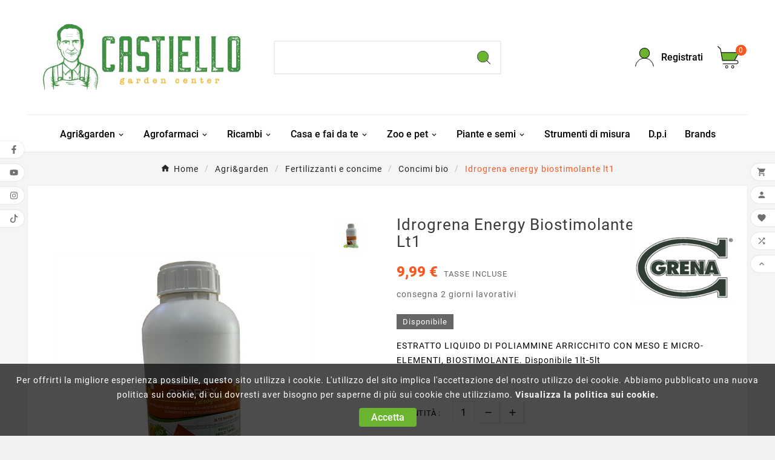

--- FILE ---
content_type: text/html; charset=utf-8
request_url: https://www.gardencentercastiello.it/Concimi-bio/3902-8056364332112-idrogrena-energy-biostimolante-lt1.html
body_size: 19301
content:
<!doctype html><html lang="it"><head>
    <script async src="https://www.googletagmanager.com/gtag/js?id=AW-855512989"></script>
    <script>
    window.dataLayer = window.dataLayer || [];
    function gtag(){dataLayer.push(arguments);}
    gtag('js', new Date());
    
    gtag('config', 'AW-855512989');
    </script>
    
    <!-- Event snippet for user list (28074) for Google AdWords account ID 433-994-3172 remarketing page -->
    <script>
    gtag('event', 'conversion', {
                  'send_to': 'AW-855512989/bMXaCLbf6oEZEJ2v-JcD',
                  'aw_remarketing_only': true
                  });
    </script>
    <meta charset="utf-8"><meta http-equiv="x-ua-compatible" content="ie=edge"><link rel="canonical" href="https://www.gardencentercastiello.it/Concimi-bio/3902-8056364332112-idrogrena-energy-biostimolante-lt1.html"><script type="application/ld+json">
  {
    "@context": "https://schema.org",
    "@type": "Organization",
    "name" : "Garden Center Castiello",
    "url" : "https://www.gardencentercastiello.it/",
    "logo": {
      "@type": "ImageObject",
      "url":"https://www.gardencentercastiello.it/img/wwwgardencentercastielloit-logo-1658575169.jpg"
    }
  }
</script>

<script type="application/ld+json">
  {
    "@context": "https://schema.org",
    "@type": "WebPage",
    "isPartOf": {
      "@type": "WebSite",
      "url":  "https://www.gardencentercastiello.it/",
      "name": "Garden Center Castiello"
    },
    "name": "Idrogrena energy biostimolante lt1 - [8056364332112]",
    "url":  "https://www.gardencentercastiello.it/Concimi-bio/3902-8056364332112-idrogrena-energy-biostimolante-lt1.html"
  }
</script>


  <script type="application/ld+json">
    {
      "@context": "https://schema.org",
      "@type": "BreadcrumbList",
      "itemListElement": [
                      {
              "@type": "ListItem",
              "position": 1,
              "name": "Home",
              "item": "https://www.gardencentercastiello.it/"
              },                        {
              "@type": "ListItem",
              "position": 2,
              "name": "Agri&amp;garden",
              "item": "https://www.gardencentercastiello.it/167-Agrigarden"
              },                        {
              "@type": "ListItem",
              "position": 3,
              "name": "Fertilizzanti e concime",
              "item": "https://www.gardencentercastiello.it/121-Fertilizzanti-e-concime"
              },                        {
              "@type": "ListItem",
              "position": 4,
              "name": "Concimi bio",
              "item": "https://www.gardencentercastiello.it/129-Concimi-bio"
              },                        {
              "@type": "ListItem",
              "position": 5,
              "name": "Idrogrena energy biostimolante lt1",
              "item": "https://www.gardencentercastiello.it/Concimi-bio/3902-8056364332112-idrogrena-energy-biostimolante-lt1.html"
              }            ]
          }
  </script>
<script type="application/ld+json">
  {
    "@context": "https://schema.org/",
    "@type": "Product",
    "name": "Idrogrena energy biostimolante lt1",
    "description": "ENERGY è un estratto liquido con poliammine, naturalmente biostimolante, arricchito con meso e micro-elementi.  Unico nel panorama dei liquidi per la co-presenza di Calcio e Ferro all’1% e delle ammine biogene, che esercitano un potere complessante nei c",
    "category": "Concimi bio",
    "image" :"https://www.gardencentercastiello.it/4677-home_default/8056364332112-idrogrena-energy-biostimolante-lt1.jpg",    "sku": "8056364332112",
    "mpn": "8056364332112",
        "brand": {
      "@type": "Thing",
      "name": "Grenagro s.a.s "
    },              "weight": {
        "@context": "https://schema.org",
        "@type": "QuantitativeValue",
        "value": "1.000000",
        "unitCode": "kg"
      },                "offers": {
            "@type": "Offer",
            "priceCurrency": "EUR",
            "name": "Idrogrena energy biostimolante lt1",
            "price": "9.99",
            "url": "https://www.gardencentercastiello.it/Concimi-bio/3902-8056364332112-idrogrena-energy-biostimolante-lt1.html",
            "priceValidUntil": "2026-01-31",
                          "image": ["https://www.gardencentercastiello.it/4677-large_default/8056364332112-idrogrena-energy-biostimolante-lt1.jpg"],
                        "sku": "8056364332112",
            "mpn": "8056364332112",
                                                                                        "availability": "https://schema.org/InStock",
            "seller": {
              "@type": "Organization",
              "name": "Garden Center Castiello"
            }
          }
                }
</script>

<title>Idrogrena energy biostimolante lt1 - [8056364332112]</title><meta name="description" content="ENERGY è un estratto liquido con poliammine, naturalmente biostimolante, arricchito con meso e micro-elementi.
Unico nel panorama dei liquidi per la co-presenza di Calcio e Ferro all’1% e delle ammine biogene, che esercitano un potere complessante nei c"><meta name="keywords" content="8056364332112,Idrogrena,energy,biostimolante,ENERGY,estratto,liquido,poliammine,naturalmente,arricchito,"><link rel="canonical" href="https://www.gardencentercastiello.it/Concimi-bio/3902-8056364332112-idrogrena-energy-biostimolante-lt1.html"><meta property="og:title" content="Idrogrena energy biostimolante lt1 - [8056364332112]" /><meta property="og:description" content="ENERGY è un estratto liquido con poliammine, naturalmente biostimolante, arricchito con meso e micro-elementi.
Unico nel panorama dei liquidi per la co-presenza di Calcio e Ferro all’1% e delle ammine biogene, che esercitano un potere complessante nei c" /><meta property="og:url" content="https://www.gardencentercastiello.it/Concimi-bio/3902-8056364332112-idrogrena-energy-biostimolante-lt1.html" /><meta property="og:site_name" content="Garden Center Castiello" /><meta name="viewport" content="width=device-width, initial-scale=1"><link rel="icon" type="image/vnd.microsoft.icon" href="https://www.gardencentercastiello.it/img/favicon.ico?1768463647"><link rel="shortcut icon" type="image/x-icon" href="https://www.gardencentercastiello.it/img/favicon.ico?1768463647"><link rel="stylesheet" href="https://www.gardencentercastiello.it/themes/v1_gardenia_11/assets/cache/theme-e48d6842.css" type="text/css" media="all"><style> .tvmain-slider-contant {
    visibility: hidden!important;
}

.tvcmstab-title-product { padding-top: 30px; }
.tvproduct-timer { display: none; }

.product-manufacturer img {
width: 150px;
}

.tvproduct-timer { display: none!important; }

#product-modal .modal-content .modal-body .product-images img {
    margin: 5px 0;
    border: 1px solid rgba(0,0,0,.07);
    width: 100px;
    height: 100px;
}


@media (max-width: 768px){
.tvvertical-slider .slick-slide {
    padding: 0 5px;
    float: left;
}
}</style><script>var TVCMSCUSTOMSETTING_BOTTOM_OPTION = "0";var TVCMSCUSTOMSETTING_DARK_MODE_INPUT = "0";var TVCMSCUSTOMSETTING_HOVER_IMG = "1";var TVCMSCUSTOMSETTING_MAIN_MENU_STICKY = "1";var TVCMSCUSTOMSETTING_PRODUCT_PAGE_BOTTOM_STICKY_STATUS = "1";var TVCMSCUSTOMSETTING_VERTICAL_MENU_OPEN = "0";var TVCMSCUSTOMSETTING_WOW_JS = "0";var TVCMSCUSTOMSETTING_iso_code_country = false;var TVCMSFRONTSIDE_THEME_SETTING_SHOW = "0";var baseDir = "https:\/\/www.gardencentercastiello.it\/";var getThemeOptionsLink = "https:\/\/www.gardencentercastiello.it\/module\/tvcmsthemeoptions\/default";var gettvcmsbestsellerproductslink = "https:\/\/www.gardencentercastiello.it\/module\/tvcmsbestsellerproducts\/default";var gettvcmscategoryproductlink = "https:\/\/www.gardencentercastiello.it\/module\/tvcmscategoryproduct\/default";var gettvcmsmegamenulink = "https:\/\/www.gardencentercastiello.it\/module\/tvcmsmegamenu\/default";var gettvcmsnewproductslink = "https:\/\/www.gardencentercastiello.it\/module\/tvcmsnewproducts\/default";var gettvcmstabproductslink = "https:\/\/www.gardencentercastiello.it\/module\/tvcmstabproducts\/default";var prestashop = {"cart":{"products":[],"totals":{"total":{"type":"total","label":"Totale","amount":0,"value":"0,00\u00a0\u20ac"},"total_including_tax":{"type":"total","label":"Totale (tasse incl.)","amount":0,"value":"0,00\u00a0\u20ac"},"total_excluding_tax":{"type":"total","label":"Totale (tasse escl.)","amount":0,"value":"0,00\u00a0\u20ac"}},"subtotals":{"products":{"type":"products","label":"Totale parziale","amount":0,"value":"0,00\u00a0\u20ac"},"discounts":null,"shipping":{"type":"shipping","label":"Spedizione","amount":0,"value":""},"tax":null},"products_count":0,"summary_string":"0 articoli","vouchers":{"allowed":1,"added":[]},"discounts":[],"minimalPurchase":0,"minimalPurchaseRequired":""},"currency":{"id":1,"name":"Euro","iso_code":"EUR","iso_code_num":"978","sign":"\u20ac"},"customer":{"lastname":null,"firstname":null,"email":null,"birthday":null,"newsletter":null,"newsletter_date_add":null,"optin":null,"website":null,"company":null,"siret":null,"ape":null,"is_logged":false,"gender":{"type":null,"name":null},"addresses":[]},"language":{"name":"Italiano (Italian)","iso_code":"it","locale":"it-IT","language_code":"it","is_rtl":"0","date_format_lite":"d\/m\/Y","date_format_full":"d\/m\/Y H:i:s","id":1},"page":{"title":"","canonical":"https:\/\/www.gardencentercastiello.it\/Concimi-bio\/3902-8056364332112-idrogrena-energy-biostimolante-lt1.html","meta":{"title":"Idrogrena energy biostimolante lt1 - [8056364332112]","description":"ENERGY \u00e8 un estratto liquido con poliammine, naturalmente biostimolante, arricchito con meso e micro-elementi.\r\nUnico nel panorama dei liquidi per la co-presenza di Calcio e Ferro all\u20191% e delle ammine biogene, che esercitano un potere complessante nei c","keywords":"8056364332112,Idrogrena,energy,biostimolante,ENERGY,estratto,liquido,poliammine,naturalmente,arricchito,","robots":"index"},"page_name":"product","body_classes":{"lang-it":true,"lang-rtl":false,"country-IT":true,"currency-EUR":true,"layout-full-width":true,"page-product":true,"tax-display-enabled":true,"product-id-3902":true,"product-Idrogrena energy biostimolante lt1":true,"product-id-category-129":true,"product-id-manufacturer-46":true,"product-id-supplier-0":true,"product-available-for-order":true},"admin_notifications":[]},"shop":{"name":"Garden Center Castiello","logo":"https:\/\/www.gardencentercastiello.it\/img\/wwwgardencentercastielloit-logo-1658575169.jpg","stores_icon":"https:\/\/www.gardencentercastiello.it\/img\/logo_stores.png","favicon":"https:\/\/www.gardencentercastiello.it\/img\/favicon.ico"},"urls":{"base_url":"https:\/\/www.gardencentercastiello.it\/","current_url":"https:\/\/www.gardencentercastiello.it\/Concimi-bio\/3902-8056364332112-idrogrena-energy-biostimolante-lt1.html","shop_domain_url":"https:\/\/www.gardencentercastiello.it","img_ps_url":"https:\/\/www.gardencentercastiello.it\/img\/","img_cat_url":"https:\/\/www.gardencentercastiello.it\/img\/c\/","img_lang_url":"https:\/\/www.gardencentercastiello.it\/img\/l\/","img_prod_url":"https:\/\/www.gardencentercastiello.it\/img\/p\/","img_manu_url":"https:\/\/www.gardencentercastiello.it\/img\/m\/","img_sup_url":"https:\/\/www.gardencentercastiello.it\/img\/su\/","img_ship_url":"https:\/\/www.gardencentercastiello.it\/img\/s\/","img_store_url":"https:\/\/www.gardencentercastiello.it\/img\/st\/","img_col_url":"https:\/\/www.gardencentercastiello.it\/img\/co\/","img_url":"https:\/\/www.gardencentercastiello.it\/themes\/v1_gardenia_11\/assets\/img\/","css_url":"https:\/\/www.gardencentercastiello.it\/themes\/v1_gardenia_11\/assets\/css\/","js_url":"https:\/\/www.gardencentercastiello.it\/themes\/v1_gardenia_11\/assets\/js\/","pic_url":"https:\/\/www.gardencentercastiello.it\/upload\/","pages":{"address":"https:\/\/www.gardencentercastiello.it\/indirizzo","addresses":"https:\/\/www.gardencentercastiello.it\/indirizzi","authentication":"https:\/\/www.gardencentercastiello.it\/login","cart":"https:\/\/www.gardencentercastiello.it\/carrello","category":"https:\/\/www.gardencentercastiello.it\/index.php?controller=category","cms":"https:\/\/www.gardencentercastiello.it\/index.php?controller=cms","contact":"https:\/\/www.gardencentercastiello.it\/contattaci","discount":"https:\/\/www.gardencentercastiello.it\/buoni-sconto","guest_tracking":"https:\/\/www.gardencentercastiello.it\/tracciatura-ospite","history":"https:\/\/www.gardencentercastiello.it\/cronologia-ordini","identity":"https:\/\/www.gardencentercastiello.it\/dati-personali","index":"https:\/\/www.gardencentercastiello.it\/","my_account":"https:\/\/www.gardencentercastiello.it\/account","order_confirmation":"https:\/\/www.gardencentercastiello.it\/conferma-ordine","order_detail":"https:\/\/www.gardencentercastiello.it\/index.php?controller=order-detail","order_follow":"https:\/\/www.gardencentercastiello.it\/segui-ordine","order":"https:\/\/www.gardencentercastiello.it\/ordine","order_return":"https:\/\/www.gardencentercastiello.it\/index.php?controller=order-return","order_slip":"https:\/\/www.gardencentercastiello.it\/buono-ordine","pagenotfound":"https:\/\/www.gardencentercastiello.it\/pagina-non-trovata","password":"https:\/\/www.gardencentercastiello.it\/recupero-password","pdf_invoice":"https:\/\/www.gardencentercastiello.it\/index.php?controller=pdf-invoice","pdf_order_return":"https:\/\/www.gardencentercastiello.it\/index.php?controller=pdf-order-return","pdf_order_slip":"https:\/\/www.gardencentercastiello.it\/index.php?controller=pdf-order-slip","prices_drop":"https:\/\/www.gardencentercastiello.it\/offerte","product":"https:\/\/www.gardencentercastiello.it\/index.php?controller=product","search":"https:\/\/www.gardencentercastiello.it\/ricerca","sitemap":"https:\/\/www.gardencentercastiello.it\/Mappa del sito","stores":"https:\/\/www.gardencentercastiello.it\/negozi","supplier":"https:\/\/www.gardencentercastiello.it\/fornitori","register":"https:\/\/www.gardencentercastiello.it\/login?create_account=1","order_login":"https:\/\/www.gardencentercastiello.it\/ordine?login=1"},"alternative_langs":[],"theme_assets":"\/themes\/v1_gardenia_11\/assets\/","actions":{"logout":"https:\/\/www.gardencentercastiello.it\/?mylogout="},"no_picture_image":{"bySize":{"side_product_default":{"url":"https:\/\/www.gardencentercastiello.it\/img\/p\/it-default-side_product_default.jpg","width":86,"height":86},"small_default":{"url":"https:\/\/www.gardencentercastiello.it\/img\/p\/it-default-small_default.jpg","width":98,"height":98},"cart_default":{"url":"https:\/\/www.gardencentercastiello.it\/img\/p\/it-default-cart_default.jpg","width":125,"height":125},"add_cart_def":{"url":"https:\/\/www.gardencentercastiello.it\/img\/p\/it-default-add_cart_def.jpg","width":200,"height":200},"home_default":{"url":"https:\/\/www.gardencentercastiello.it\/img\/p\/it-default-home_default.jpg","width":222,"height":239},"medium_default":{"url":"https:\/\/www.gardencentercastiello.it\/img\/p\/it-default-medium_default.jpg","width":452,"height":452},"pd_custom":{"url":"https:\/\/www.gardencentercastiello.it\/img\/p\/it-default-pd_custom.jpg","width":452,"height":452},"pd4_def":{"url":"https:\/\/www.gardencentercastiello.it\/img\/p\/it-default-pd4_def.jpg","width":724,"height":724},"large_default":{"url":"https:\/\/www.gardencentercastiello.it\/img\/p\/it-default-large_default.jpg","width":800,"height":800}},"small":{"url":"https:\/\/www.gardencentercastiello.it\/img\/p\/it-default-side_product_default.jpg","width":86,"height":86},"medium":{"url":"https:\/\/www.gardencentercastiello.it\/img\/p\/it-default-home_default.jpg","width":222,"height":239},"large":{"url":"https:\/\/www.gardencentercastiello.it\/img\/p\/it-default-large_default.jpg","width":800,"height":800},"legend":""}},"configuration":{"display_taxes_label":true,"display_prices_tax_incl":true,"is_catalog":false,"show_prices":true,"opt_in":{"partner":true},"quantity_discount":{"type":"discount","label":"Sconto unit\u00e0"},"voucher_enabled":1,"return_enabled":0},"field_required":[],"breadcrumb":{"links":[{"title":"Home","url":"https:\/\/www.gardencentercastiello.it\/"},{"title":"Agri&garden","url":"https:\/\/www.gardencentercastiello.it\/167-Agrigarden"},{"title":"Fertilizzanti e concime","url":"https:\/\/www.gardencentercastiello.it\/121-Fertilizzanti-e-concime"},{"title":"Concimi bio","url":"https:\/\/www.gardencentercastiello.it\/129-Concimi-bio"},{"title":"Idrogrena energy biostimolante lt1","url":"https:\/\/www.gardencentercastiello.it\/Concimi-bio\/3902-8056364332112-idrogrena-energy-biostimolante-lt1.html"}],"count":5},"link":{"protocol_link":"https:\/\/","protocol_content":"https:\/\/"},"time":1768554068,"static_token":"14397d1dac13de0e868457469c697868","token":"f1fb4b97f221d4f9e3e29f7a7258f76f","debug":false};var psemailsubscription_subscription = "https:\/\/www.gardencentercastiello.it\/module\/ps_emailsubscription\/subscription";var static_token = "14397d1dac13de0e868457469c697868";var tvMainSmartSpeed = "600";var tvcms_setting = true;var tvthemename = "v1_gardenia_11";var wish_link = "https:\/\/www.gardencentercastiello.it\/module\/tvcmswishlist\/mywishlist";</script>  <script async src="https://www.googletagmanager.com/gtag/js?id=G-PK1PYQF33M"></script>
  <script>
    window.dataLayer = window.dataLayer || [];
    function gtag(){dataLayer.push(arguments);}
    gtag('js', new Date());
    gtag(
      'config',
      'G-PK1PYQF33M',
      {
        'debug_mode':false
        , 'anonymize_ip': true                      }
    );
  </script>

 
<link rel="dns-prefetch" href="https://www.gardencentercastiello.it" /><link rel="preconnect" href="https://www.gardencentercastiello.it" crossorigin/><link rel="preload" href="https://www.gardencentercastiello.it/themes/v1_gardenia_11/assets/css/570eb83859dc23dd0eec423a49e147fe.woff2" as="font" type="font/woff2" crossorigin /><link rel="preload" href="https://www.gardencentercastiello.it/themes/v1_gardenia_11/assets/css/../fonts/roboto/KFOlCnqEu92Fr1MmYUtfBBc4.woff2" as="font" type="font/woff2" crossorigin /><link rel="preload" href="https://www.gardencentercastiello.it/themes/v1_gardenia_11/assets/css/../fonts/roboto-condensed/ieVl2ZhZI2eCN5jzbjEETS9weq8-19K7DQ.woff2" as="font" type="font/woff2" crossorigin media='(min-width: 992px)' /><link as="style" rel="stylesheet preload" type="text/css" href="https://www.gardencentercastiello.it/themes/v1_gardenia_11/assets/css/material-fonts.css" /><link as="style" rel="stylesheet preload" type="text/css" href="https://www.gardencentercastiello.it/themes/v1_gardenia_11/assets/css/roboto.css" /><link as="style" rel="stylesheet preload" type="text/css" href="https://www.gardencentercastiello.it/themes/v1_gardenia_11/assets/css/roboto-condensed.css" media='(min-width: 992px)' /><meta content="width=device-width, initial-scale=1" name="viewport"><meta property="og:type" content="product"><meta property="og:url" content="https://www.gardencentercastiello.it/Concimi-bio/3902-8056364332112-idrogrena-energy-biostimolante-lt1.html"><meta property="og:title" content="Idrogrena energy biostimolante lt1 - [8056364332112]"><meta property="og:site_name" content="Garden Center Castiello"><meta property="og:description" content="ENERGY è un estratto liquido con poliammine, naturalmente biostimolante, arricchito con meso e micro-elementi.
Unico nel panorama dei liquidi per la co-presenza di Calcio e Ferro all’1% e delle ammine biogene, che esercitano un potere complessante nei c"><meta property="og:image" content="https://www.gardencentercastiello.it/4677-large_default/8056364332112-idrogrena-energy-biostimolante-lt1.jpg"><meta property="product:pretax_price:amount" content="9.602885"><meta property="product:pretax_price:currency" content="EUR"><meta property="product:price:amount" content="9.99"><meta property="product:price:currency" content="EUR"><meta property="product:weight:value" content="1.000000"><meta property="product:weight:units" content="kg"></head><body id="product" class="lang-it country-it currency-eur layout-full-width page-product tax-display-enabled product-id-3902 product-idrogrena-energy-biostimolante-lt1 product-id-category-129 product-id-manufacturer-46 product-id-supplier-0 product-available-for-order text1-dark  text2-dark"  data-mouse-hover-img='1' data-menu-sticky='1'><div class='tvcmscookies-notice'><div class='tvcookies-notice-img-wrapper'><div class="tvcookies-notice-img-inner"><div class="tvcookie-content-box"><div class="tvcookies-notice-title"><div class="tvcookies-notice-title">Per offrirti la migliore esperienza possibile, questo sito utilizza i cookie. L'utilizzo del sito implica l'accettazione del nostro utilizzo dei cookie. Abbiamo pubblicato una nuova politica sui cookie, di cui dovresti aver bisogno per saperne di più sui cookie che utilizziamo. <a href="https://www.gardencentercastiello.it/content/2-privacy-policy">Visualizza la politica sui cookie.</a> <strong><span style="text-decoration:underline;"></span></strong></div></div></div><div class="tvcookie-btn-wrapper"><button class='close-cookie tvclose-btn'>Chiudi</button><button class='close-cookie tvok-btn'>Ok</button></div></div><div class="tvcookies-notice-icon"><button class='close-cookie tvclose-icon'><span>Accetta</span></button></div></div></div><main><div class="tvcms-loading-overlay"><div class="tvcms-loading-inner"><img class="logo img-responsive" src="https://www.gardencentercastiello.it/img/wwwgardencentercastielloit-logo-1658575169.jpg" alt="Garden Center Castiello"  height="51" width="205"/><img src="https://www.gardencentercastiello.it/themes/v1_gardenia_11/assets/img/themevolty/tv_loading.gif" alt="" height="101" width="114"/></div></div><div class="tv-main-div " ><header id="header">    <div class="tvcmsdesktop-top-header-wrapper header-2" data-header-layout="2"><div class='tvheader-offer-wrapper tvforce-hide'><div class="tvheader-nav-offer-text"><i class='material-icons'>&#xe8d0;</i><p>Attrezzature, prodotti ed articoli per il giardinaggio, l’allevamento e la caccia.</p></div></div><div class='container-fluid tvcmsdesktop-top-second hidden-md-down'><div class="container"><div class="row tvcmsdesktop-top-header-box"><div class='col-lg-4 col-md-4 col-xl-4 col-sm-12 tvcms-header-logo-wrapper'><div class="hidden-sm-down tvcms-header-logo" id="tvcmsdesktop-logo"><div class="tv-header-logo"><a href="https://www.gardencentercastiello.it/"><img class="logo img-responsive" src="https://www.gardencentercastiello.it/img/wwwgardencentercastielloit-logo-1658575169.jpg" alt="Garden Center Castiello" height="35" width="201"></a></div></div></div><div class="col-lg-4 col-md-4 col-xl-4 col-sm-12 tvcmsheader-search"><div class='tvcmssearch-wrapper' id="_desktop_search">    <div class="search-widget tvcmsheader-search" data-search-controller-url="//www.gardencentercastiello.it/ricerca"><div class="tvsearch-top-wrapper"><div class="tvheader-sarch-display"><div class="tvheader-search-display-icon"><div class="tvsearch-open"><svg version="1.1" id="Layer_1" x="0px" y="0px" width="30px" height="30px" viewBox="0 0 30 30" xml:space="preserve"><g><polygon points="29.245,30 21.475,22.32 22.23,21.552 30,29.232  " /><circle style="fill:#FFD741;" cx="13" cy="13" r="12.1" /><circle style="fill:none;stroke:#000000;stroke-miterlimit:10;" cx="13" cy="13" r="12.5" /></g></svg></div><div class="tvsearch-close"><svg version="1.1" id="Layer_1" x="0px" y="0px" width="24px" height="24px" viewBox="0 0 20 20" xml:space="preserve"><g><rect x="9.63" y="-3.82" transform="matrix(0.7064 -0.7078 0.7078 0.7064 -4.1427 10.0132)" width="1" height="27.641"></rect></g><g><rect x="9.63" y="-3.82" transform="matrix(-0.7064 -0.7078 0.7078 -0.7064 9.9859 24.1432)" width="1" height="27.641"></rect></g></svg></div></div></div><div class="tvsearch-header-display-wrappper tvsearch-header-display-full"><form method="get" action="//www.gardencentercastiello.it/ricerca"><input type="hidden" name="controller" value="search" /><div class="tvheader-top-search"><div class="tvheader-top-search-wrapper-info-box"><input type="text" name="s" class='tvcmssearch-words' placeholder="" aria-label="Ricerca" autocomplete="off" /></div></div><div class="tvheader-top-search-wrapper"><button type="submit" class="tvheader-search-btn" aria-label="Search"><svg version="1.1" id="Layer_1" x="0px" y="0px" width="22px" height="22px" viewBox="0 0 30 30" xml:space="preserve"><g><polygon points="29.245,30 21.475,22.32 22.23,21.552 30,29.232  " /><circle style="fill:#FFD741;" cx="13" cy="13" r="12.1" /><circle style="fill:none;stroke:#000000;stroke-miterlimit:10;" cx="13" cy="13" r="12.5" /></g></svg></button></div></form><div class='tvsearch-result'></div></div></div></div></div></div><div class="col-lg-4 col-md-4 col-xl-4 col-sm-12 tvcmsheader-nav-right"><div class="tv-contact-account-cart-wrapper"><div id='tvcmsdesktop-account-button'><div class="tv-header-account tv-account-wrapper tvcms-header-myaccount"><button class="btn-unstyle tv-myaccount-btn tv-myaccount-btn-desktop" name="User Icon" aria-label="User Icon"><svg version="1.1" id="Layer_1" x="0px" y="0px" width="31.377px" height="30.938px" viewBox="0 0 31.377 30.938" xml:space="preserve"><g><path style="fill:none;stroke:#000000;stroke-width:0.6;stroke-miterlimit:10;" d="M15.666,17.321c7.626,0,13.904,5.812,14.837,13.316h0.525c-1.253-8.325-7.642-13.6-15.341-13.6c-7.698,0-14.088,5.274-15.339,13.6h0.48C1.764,23.134,8.041,17.321,15.666,17.321z"></path><path style="fill:#FFD742;" d="M15.688,16.992c-4.494,0-8.15-3.654-8.15-8.148c0-4.497,3.656-8.152,8.15-8.152c4.497,0,8.15,3.655,8.15,8.152C23.839,13.338,20.186,16.992,15.688,16.992"></path><circle style="fill:none;stroke:#000000;stroke-miterlimit:10;" cx="15.689" cy="8.838" r="8.338"></circle></g></svg><span>Registrati</span></button><ul class="dropdown-menu tv-account-dropdown tv-dropdown"><li class="tvcms-signin"><div id="tvcmsdesktop-user-info" class="tvcms-header-sign user-info tvheader-sign"><a href="https://www.gardencentercastiello.it/account" class="tvhedaer-sign-btn" title="Log into your customer account" rel="nofollow"><i class="material-icons">&#xe7fd;</i><span class="tvhedaer-sign-span">Accedi</span></a></div></li><li class="ttvcms-wishlist-icon"><script>var wishlistProductsIds='';var baseDir ='https://www.gardencentercastiello.it/';var static_token='14397d1dac13de0e868457469c697868';var isLogged ='0';var loggin_required='You must be logged in to manage your wishlist.	';var added_to_wishlist ='The product was successfully added to your wishlist.	';var deleted_wishlist ='The Wishlist was successfully deleted.';var default_wishlist ='The Default wishlist was set successfully.';var mywishlist_url='https://www.gardencentercastiello.it/module/tvcmswishlist/mywishlist';var isLoggedWishlist=false;</script><div id="_desktop_wishtlistTop" class="pull-right tvcmsdesktop-view-wishlist"><a class="wishtlist_top tvdesktop-wishlist" href="https://www.gardencentercastiello.it/module/tvcmswishlist/mywishlist"><div class="tvwishlist-icon"><i class='material-icons'>&#xe87e;</i></div><div class="tvwishlist-name"><span>Lista dei desideri</span><span class="cart-wishlist-number tvwishlist-number">(0	)</span></div></a></div></li><li class="tvheader-compare"><div class="tvcmsdesktop-view-compare"><a class="link_wishlist tvdesktop-view-compare tvcmscount-compare-product" href="https://www.gardencentercastiello.it/module/tvcmsproductcompare/productcomparelist" title="Product Compare"><div class="tvdesktop-compare-icon"><i class='material-icons'>&#xe043;</i></div><div class="tvdesktop-view-compare-name"> confrontare  <span class="count-product">(0)</span></div></a></div></li><li class="tvheader-language"></li><li class="tvheader-currency"></li></ul></div></div><div id="_desktop_cart_manage" class="tvcms-header-cart"><div id="_desktop_cart"><div class="blockcart cart-preview inactive tv-header-cart" data-refresh-url="//www.gardencentercastiello.it/module/ps_shoppingcart/ajax"><div class="tvheader-cart-wrapper "><div class='tvheader-cart-btn-wrapper'><a rel="nofollow" href="JavaScript:void(0);" data-url='//www.gardencentercastiello.it/carrello?action=show' title='Carrello'><div class="tvcart-icon-text-wrapper"><div class="tv-cart-icon tvheader-right-icon tv-cart-icon-main"><svg version="1.1" id="Layer_1" x="0px" y="0px" width="36px" height="36.289px" viewBox="0 0 36 36.289" xml:space="preserve"><g><path style="fill:#FFD741;" d="M6.266,11.058h28.609l-6.657,11.975H8.019C8.019,23.033,5.582,12.35,6.266,11.058"></path><path d="M9.174,29.448c-0.29,0-0.525-0.235-0.525-0.523c0-0.291,0.236-0.528,0.525-0.528h22.059c1.223,0,2.217-0.995,2.217-2.218c0-1.224-0.994-2.22-2.217-2.22H8.193c-0.257,0-0.475-0.183-0.517-0.435L4.537,5.223L0.25,0.992c-0.101-0.098-0.157-0.229-0.16-0.37C0.088,0.483,0.142,0.351,0.241,0.248C0.339,0.146,0.473,0.09,0.615,0.09c0.14,0,0.268,0.052,0.37,0.149l4.396,4.286c0.081,0.078,0.133,0.177,0.151,0.287l0.914,5.322h28.938c0.188,0,0.361,0.101,0.454,0.264c0.095,0.163,0.094,0.364-0.001,0.526L28.88,22.907h2.354c1.803,0,3.27,1.468,3.27,3.271c0,1.803-1.467,3.27-3.27,3.27H9.174z M8.637,22.907h18.912l6.922-11.721H6.626L8.637,22.907z"></path><ellipse style="fill:none;stroke:#000000;stroke-linejoin:round;stroke-miterlimit:10;" cx="15.269" cy="33.8" rx="1.934" ry="1.963"></ellipse><ellipse style="fill:none;stroke:#000000;stroke-linejoin:round;stroke-miterlimit:10;" cx="25.147" cy="33.8" rx="1.934" ry="1.963"></ellipse></g></svg></div><div class="tv-cart-cart-inner"><span class="cart-products-count">0</span></div></div></a></div><div class="ttvcmscart-show-dropdown-right"><div class="ttvcart-no-product"><div class="ttvcart-close-title-count tdclose-btn-wrap"><button class="ttvclose-cart"></button><div class="ttvcart-top-title"><h4>Carrello</h4></div><div class="ttvcart-counter"><span class="ttvcart-products-count">0</span></div></div></div></div><!-- Start DropDown header cart --></div></div></div></div></div></div></div></div></div><div class="tvcms-header-menu-offer-wrapper tvcmsheader-sticky"><div class="position-static tvcms-header-menu"><div class='tvcmsmain-menu-wrapper container'><div id='tvdesktop-megamenu'><div class="container_tv_megamenu"><div id="tv-menu-horizontal" class="tv-menu-horizontal clearfix"><ul class="menu-content"><li class="tvmega-menu-title">Mega Menu</li><li class="level-1 parent "><a href="https://www.gardencentercastiello.it/167-Agrigarden"><span>Agri&garden</span></a></li><li class="level-1 parent "><a href="https://www.gardencentercastiello.it/148-Agrofarmaci"><span>Agrofarmaci</span></a></li><li class="level-1 parent "><a href="https://www.gardencentercastiello.it/204-Ricambi"><span>Ricambi</span></a></li><li class="level-1 parent "><a href="https://www.gardencentercastiello.it/174-Casa-e-fai-da-te"><span>Casa e fai da te</span></a></li><li class="level-1 parent "><a href="https://www.gardencentercastiello.it/178-Zoo-e-pet"><span> Zoo e pet</span></a></li><li class="level-1 parent "><a href="https://www.gardencentercastiello.it/194-Piante-e-semi"><span>Piante e semi</span></a></li><li class="level-1 "><a href="https://www.gardencentercastiello.it/228-Strumenti-di-misura"><span>Strumenti di misura</span></a></li><li class="level-1 "><a href="https://www.gardencentercastiello.it/202-Dpi"><span>D.p.i</span></a></li><li class="level-1 "><a href="https://www.gardencentercastiello.it/brands"><span>Brands</span></a><span class="icon-drop-mobile"></span></li></ul></div></div></div></div><div class="tvcmsdesktop-contact tvforce-hide"><div id="_desktop_contact_link" class=""><div id="contact-link"><a href="tel:0974 972997"><i class='material-icons'>&#xe0b0;</i><span>0974 972997</span></a></div></div></div></div></div></div><div id='tvcms-mobile-view-header' class="hidden-lg-up tvheader-mobile-layout mh1 mobile-header-1" data-header-mobile-layout="1"><div class="tvcmsmobile-top-wrapper"><div class='tvmobileheader-offer-wrapper col-sm-12'><div class="tvheader-nav-offer-text"><i class='material-icons'>&#xe8d0;</i><p>Attrezzature, prodotti ed articoli per il giardinaggio, l’allevamento e la caccia.</p></div></div></div><div class='tvcmsmobile-header-menu-offer-text tvcmsheader-sticky'><div class="tvcmsmobile-header-menu col-sm-1 col-xs-2"><div class="tvmobile-sliderbar-btn"><a href="Javascript:void(0);" title=""><i class='material-icons'>&#xe5d2;</i></a></div><div class="tvmobile-slidebar"><div class="tvmobile-dropdown-close"><a href="Javascript:void(0);"><i class='material-icons'>&#xe14c;</i></a></div><div id='tvmobile-megamenu'></div><div class="tvcmsmobile-contact"></div><div id='tvmobile-lang'></div><div id='tvmobile-curr'></div></div></div><div class="tvcmsmobile-header-logo-right-wrapper col-md-4 col-sm-12"><div id='tvcmsmobile-header-logo'></div></div><div class="col-sm-7 col-xs-10 tvcmsmobile-cart-acount-text"><div id="tvcmsmobile-account-button"></div><div id="tvmobile-cart"></div></div></div><div class='tvcmsmobile-header-search-logo-wrapper'><div class="tvcmsmobile-header-search col-md-12 col-sm-12"><div id="tvcmsmobile-search"></div></div></div></div></header><aside id="notifications"><div class="container"></div></aside><div id="wrapper"><div id="wrappertop"></div><div class=" container   tv-left-layout"><nav data-depth="5" class="breadcrumb"><ol itemscope itemtype="http://schema.org/BreadcrumbList"><li itemprop="itemListElement" itemscope itemtype="http://schema.org/ListItem"><a itemprop="item" href="https://www.gardencentercastiello.it/"><span itemprop="name">Home</span></a><meta itemprop="position" content="1"></li><li itemprop="itemListElement" itemscope itemtype="http://schema.org/ListItem"><a itemprop="item" href="https://www.gardencentercastiello.it/167-Agrigarden"><span itemprop="name">Agri&amp;garden</span></a><meta itemprop="position" content="2"></li><li itemprop="itemListElement" itemscope itemtype="http://schema.org/ListItem"><a itemprop="item" href="https://www.gardencentercastiello.it/121-Fertilizzanti-e-concime"><span itemprop="name">Fertilizzanti e concime</span></a><meta itemprop="position" content="3"></li><li itemprop="itemListElement" itemscope itemtype="http://schema.org/ListItem"><a itemprop="item" href="https://www.gardencentercastiello.it/129-Concimi-bio"><span itemprop="name">Concimi bio</span></a><meta itemprop="position" content="4"></li><li itemprop="itemListElement" itemscope itemtype="http://schema.org/ListItem"><a itemprop="item" href="https://www.gardencentercastiello.it/Concimi-bio/3902-8056364332112-idrogrena-energy-biostimolante-lt1.html"><span itemprop="name">Idrogrena energy biostimolante lt1</span></a><meta itemprop="position" content="5"></li></ol></nav><div class="row"><div id="content-wrapper" class="col-sm-12"><div id="main" itemscope itemtype="https://schema.org/Product"><meta itemprop="url" content="https://www.gardencentercastiello.it/Concimi-bio/3902-8056364332112-idrogrena-energy-biostimolante-lt1.html"><div class="tvproduct-page-wrapper"><div class="tvprduct-image-info-wrapper clearfix row product-1" data-product-layout="1">    <div class="col-md-6 tv-product-page-image"><div class="page-contents product-1" id="content"><div class="images-container"><div class="product-cover col-xl-10 col-sm-9"><div class="tvproduct-image-slider"><ul class="tvproduct-flags tvproduct-online-new-wrapper"></ul><ul class="tvproduct-flags tvproduct-sale-pack-wrapper"></ul><img class="js-qv-product-cover" src="https://www.gardencentercastiello.it/4677-large_default/8056364332112-idrogrena-energy-biostimolante-lt1.jpg" height="800" width="800" alt="Idrogrena energy biostimolante lt1" title="Idrogrena energy biostimolante lt1" itemprop="image" loading="lazy"><div class="layer" data-toggle="modal" data-target="#product-modal"><i class='material-icons'>&#xe3c2;</i></div></div></div><div class="tvvertical-slider col-xl-2 col-sm-3"><div class="product-images"><div class="tvcmsVerticalSlider item"><picture><source srcset="https://www.gardencentercastiello.it/4677-medium_default/8056364332112-idrogrena-energy-biostimolante-lt1.jpg" media="(max-width: 768px)"><img src="https://www.gardencentercastiello.it/4677-side_product_default/8056364332112-idrogrena-energy-biostimolante-lt1.jpg" class="thumb js-thumb  selected " data-image-medium-src="https://www.gardencentercastiello.it/4677-medium_default/8056364332112-idrogrena-energy-biostimolante-lt1.jpg" data-image-large-src="https://www.gardencentercastiello.it/4677-large_default/8056364332112-idrogrena-energy-biostimolante-lt1.jpg" alt="Idrogrena energy biostimolante lt1" title="Idrogrena energy biostimolante lt1" itemprop="image" height="86" width="86" loading="lazy"></picture></div></div><div class="arrows js-arrowsxx"><i class="tvvertical-slider-next material-icons arrow-up js-arrow-up">&#xE316;</i><i class="tvvertical-slider-pre material-icons arrow-down js-arrow-down">&#xE313;</i></div></div></div></div></div><div class="col-md-6 tv-product-page-content"><div class="tvproduct-title-brandimage" itemprop="itemReviewed" itemscope itemtype="http://schema.org/Thing"><h1 class="h1" itemprop="name">Idrogrena energy biostimolante lt1</h1><div class="tvcms-product-brand-logo"><a href="https://www.gardencentercastiello.it/brand/46-grenagro-sas" class="tvproduct-brand"><img src="https://www.gardencentercastiello.it/img/m/46.jpg" alt="Grenagro s.a.s " title="Grenagro s.a.s " height="75px" width="170px" loading="lazy"></a></div></div><div class="product-prices"><div class="product-price h5 " itemprop="offers" itemscope itemtype="https://schema.org/Offer"><link itemprop="availability" href="https://schema.org/InStock" /><meta itemprop="priceCurrency" content="EUR"><div class="current-price"><span class="price" itemprop="price" content="9.99">9,99 €</span></div><div class="tvproduct-tax-label">Tasse incluse</div></div><div class="tax-shipping-delivery-label"><span></span><span class="delivery-information">consegna 2 giorni lavorativi</span></div></div><span id="product-availability"><i class="material-icons rtl-no-flip product-available">&#xE5CA;</i>Disponibile</span><div id="product-description-short-3902" itemscope itemprop="description" class="tvproduct-page-decs"><p>ESTRATTO LIQUIDO DI POLIAMMINE ARRICCHITO CON MESO E MICRO-ELEMENTI, BIOSTIMOLANTE. Disponibile 1lt-5lt</p></div><div class="product-information tvproduct-special-desc"><div class="product-actions"><form action="https://www.gardencentercastiello.it/carrello" method="post" id="add-to-cart-or-refresh"><input type="hidden" name="token" value="14397d1dac13de0e868457469c697868"><input type="hidden" name="id_product" value="3902" id="product_page_product_id"><input type="hidden" name="id_customization" value="0" id="product_customization_id"><div class="product-add-to-cart"><div class="product-quantity"><span class="control-label">Quantità : </span><div class="qty"><input type="text" name="qty" id="quantity_wanted" value="1" class="input-group" min="1" aria-label="Quantità"></div></div><div class='tvwishlist-compare-wrapper-page add tv-product-page-add-to-cart-wrapper'><div class="tvcart-btn-model"><button class="tvall-inner-btn add-to-cart " data-button-action="add-to-cart" type="submit" > <i class="material-icons shopping-cart">&#xE547;</i><span>Aggiungi al carrello</span></button></div><div class="tvproduct-wishlist-compare"><div class="tvproduct-wishlist"><input type="hidden" class="wishlist_prod_id" value="3902"><a href="#" class="tvquick-view-popup-wishlist wishlist_button" onclick="WishlistCart('wishlist_block_list', 'add', '3902', $('#idCombination').val(), 1, 1); return false;" rel="nofollow" data-toggle="tvtooltip" data-placement="top" data-html="true" title="Add To Wishlist"><div class="panel-product-line panel-product-actions tvproduct-wishlist-icon"><i class='material-icons'>&#xe87e;</i></div></a></div><div class="tvcompare-wrapper product_id_3902"><div class="product_id_3902"><button class="btn btn-unstyle tvcmsproduct-compare-btn" data-product-id='3902' data-comp-val='add' data-toggle="tvtooltip" data-placement="top" data-html="true" data-original-title="Add to Wishlist" title="Add To Compare"><i class='material-icons remove hide'>&#xe15c;</i><i class='material-icons add '>&#xe043;</i></button></div></div></div><div class="tvproduct-stock-social"><div class="product-additional-info"><div class="social-icon"><ul><li class="facebook icon-black"><a href="https://www.facebook.com/sharer.php?u=https%3A%2F%2Fwww.gardencentercastiello.it%2FConcimi-bio%2F3902-8056364332112-idrogrena-energy-biostimolante-lt1.html" class="text-hide" title="Facebook" rel="noreferrer">Facebook</a></li></ul></div></div></div></div></div></form></div></div></div></div><div class="tabs tvproduct-description-tab clearfix"><ul class="nav nav-tabs" role="tablist"><li class="nav-item" role="presentation"><a class="nav-link active" data-toggle="tab" href="#description" role="tab" aria-controls="description"  aria-selected="true" > Descrizione </a></li><li class="nav-item" role="presentation"><a class="nav-link" data-toggle="tab" href="#product-details" role="tab" aria-controls="product-details" > Dettagli del prodotto </a></li></ul><div class="tab-content clearfix" id="tab-content"><div class="tab-pane fade in  active " id="description" role="tabpanel"><div class="product-description cms-description"><p>ENERGY è un estratto liquido con poliammine, naturalmente biostimolante, arricchito con meso e micro-elementi. Unico nel panorama dei liquidi per la co-presenza di Calcio e Ferro all’1% e delle ammine biogene, che esercitano un potere complessante nei confronti dei micro-elementi. Il Boro (B) intensifica l’assimilazione e il traslocamento dei micro-elementi già attivati dall’agente EDTA, per poter così attivare fondamentali processi metabolici alla base del benessere vegetale. ENERGY è un ottimo veicolante di prodotti ad azione fogliare e aiuta l’incremento delle attività fisiologiche della pianta. Processi metabolici, fasi fenologiche e azioni specifiche dei micro-elementi:</p>
<p>• Fe + Ca, respirazione, clorofilla, fotosintesi, fissazione dell’azoto, metabolismo delle proteine, riduzione dei nitrati, maggiore resistenza dei tessuti;</p>
<p>• Zn, metabolismo delle auxine, germinazione, sintesi dei pigmenti e colorazione dei frutti;</p>
<p>• B, sviluppo del granulo pollinico, allegagione, divisione cellulare, metabolismo di fitormoni, crescita meristematica, sintesi delle proteine, trasporto degli zuccheri. Per il calendario della vite vai al seguente link: https://www.coltivafacile.it/calendari-dei-trattamenti/calendario-dei-trattamenti-della-vite/</p>
<p>Per il calendario trattamento della vite <a href="https://www.coltivafacile.it/calendari-dei-trattamenti/calendario-dei-trattamenti-della-vite/">CLICCA QUI</a></p>
<p>Per calendario olivo <a href="https://www.coltivafacile.it/calendari-dei-trattamenti/calendario-dei-trattamenti-per-lolivo/">CLICCA QUI</a>.</p>
<p>Per il calendario agrumi <a href="https://www.coltivafacile.it/calendari-dei-trattamenti/calendario-dei-trattamenti-per-gli-agrumi/">CLICCA QUI</a></p></div></div><div class="tab-pane fade"id="product-details"data-product="{&quot;id_shop_default&quot;:&quot;1&quot;,&quot;id_manufacturer&quot;:&quot;46&quot;,&quot;id_supplier&quot;:&quot;0&quot;,&quot;reference&quot;:&quot;8056364332112&quot;,&quot;is_virtual&quot;:&quot;0&quot;,&quot;delivery_in_stock&quot;:&quot;&quot;,&quot;delivery_out_stock&quot;:&quot;&quot;,&quot;id_category_default&quot;:&quot;129&quot;,&quot;on_sale&quot;:&quot;0&quot;,&quot;online_only&quot;:&quot;0&quot;,&quot;ecotax&quot;:0,&quot;minimal_quantity&quot;:&quot;1&quot;,&quot;low_stock_threshold&quot;:null,&quot;low_stock_alert&quot;:&quot;0&quot;,&quot;price&quot;:&quot;9,99\u00a0\u20ac&quot;,&quot;unity&quot;:&quot;&quot;,&quot;unit_price_ratio&quot;:&quot;1.000000&quot;,&quot;additional_shipping_cost&quot;:&quot;0.000000&quot;,&quot;customizable&quot;:&quot;0&quot;,&quot;text_fields&quot;:&quot;0&quot;,&quot;uploadable_files&quot;:&quot;0&quot;,&quot;redirect_type&quot;:&quot;404&quot;,&quot;id_type_redirected&quot;:&quot;0&quot;,&quot;available_for_order&quot;:&quot;1&quot;,&quot;available_date&quot;:&quot;0001-01-01&quot;,&quot;show_condition&quot;:&quot;1&quot;,&quot;condition&quot;:&quot;new&quot;,&quot;show_price&quot;:&quot;1&quot;,&quot;indexed&quot;:&quot;1&quot;,&quot;visibility&quot;:&quot;both&quot;,&quot;cache_default_attribute&quot;:&quot;0&quot;,&quot;advanced_stock_management&quot;:&quot;0&quot;,&quot;date_add&quot;:&quot;2021-09-24 12:19:50&quot;,&quot;date_upd&quot;:&quot;2024-02-20 18:33:10&quot;,&quot;pack_stock_type&quot;:&quot;3&quot;,&quot;meta_description&quot;:&quot;ENERGY \u00e8 un estratto liquido con poliammine, naturalmente biostimolante, arricchito con meso e micro-elementi.\r\nUnico nel panorama dei liquidi per la co-presenza di Calcio e Ferro all\u20191% e delle ammine biogene, che esercitano un potere complessante nei c&quot;,&quot;meta_keywords&quot;:&quot;8056364332112,Idrogrena,energy,biostimolante,ENERGY,estratto,liquido,poliammine,naturalmente,arricchito,&quot;,&quot;meta_title&quot;:&quot;Idrogrena energy biostimolante lt1 - [8056364332112]&quot;,&quot;link_rewrite&quot;:&quot;8056364332112-idrogrena-energy-biostimolante-lt1&quot;,&quot;name&quot;:&quot;Idrogrena energy biostimolante lt1&quot;,&quot;description&quot;:&quot;&lt;p&gt;ENERGY \u00e8 un estratto liquido con poliammine, naturalmente biostimolante, arricchito con meso e micro-elementi. Unico nel panorama dei liquidi per la co-presenza di Calcio e Ferro all\u20191% e delle ammine biogene, che esercitano un potere complessante nei confronti dei micro-elementi. Il Boro (B) intensifica l\u2019assimilazione e il traslocamento dei micro-elementi gi\u00e0 attivati dall\u2019agente EDTA, per poter cos\u00ec attivare fondamentali processi metabolici alla base del benessere vegetale. ENERGY \u00e8 un ottimo veicolante di prodotti ad azione fogliare e aiuta l\u2019incremento delle attivit\u00e0 fisiologiche della pianta. Processi metabolici, fasi fenologiche e azioni specifiche dei micro-elementi:&lt;\/p&gt;\n&lt;p&gt;\u2022 Fe + Ca, respirazione, clorofilla, fotosintesi, fissazione dell\u2019azoto, metabolismo delle proteine, riduzione dei nitrati, maggiore resistenza dei tessuti;&lt;\/p&gt;\n&lt;p&gt;\u2022 Zn, metabolismo delle auxine, germinazione, sintesi dei pigmenti e colorazione dei frutti;&lt;\/p&gt;\n&lt;p&gt;\u2022 B, sviluppo del granulo pollinico, allegagione, divisione cellulare, metabolismo di fitormoni, crescita meristematica, sintesi delle proteine, trasporto degli zuccheri. Per il calendario della vite vai al seguente link: https:\/\/www.coltivafacile.it\/calendari-dei-trattamenti\/calendario-dei-trattamenti-della-vite\/&lt;\/p&gt;\n&lt;p&gt;Per il calendario trattamento della vite &lt;a href=\&quot;https:\/\/www.coltivafacile.it\/calendari-dei-trattamenti\/calendario-dei-trattamenti-della-vite\/\&quot;&gt;CLICCA QUI&lt;\/a&gt;&lt;\/p&gt;\n&lt;p&gt;Per calendario olivo &lt;a href=\&quot;https:\/\/www.coltivafacile.it\/calendari-dei-trattamenti\/calendario-dei-trattamenti-per-lolivo\/\&quot;&gt;CLICCA QUI&lt;\/a&gt;.&lt;\/p&gt;\n&lt;p&gt;Per il calendario agrumi &lt;a href=\&quot;https:\/\/www.coltivafacile.it\/calendari-dei-trattamenti\/calendario-dei-trattamenti-per-gli-agrumi\/\&quot;&gt;CLICCA QUI&lt;\/a&gt;&lt;\/p&gt;&quot;,&quot;description_short&quot;:&quot;&lt;p&gt;ESTRATTO LIQUIDO DI POLIAMMINE ARRICCHITO CON MESO E MICRO-ELEMENTI, BIOSTIMOLANTE. Disponibile 1lt-5lt&lt;\/p&gt;&quot;,&quot;available_now&quot;:&quot;Disponibile&quot;,&quot;available_later&quot;:&quot;Disponibile&quot;,&quot;id&quot;:3902,&quot;id_product&quot;:3902,&quot;out_of_stock&quot;:0,&quot;new&quot;:0,&quot;id_product_attribute&quot;:&quot;0&quot;,&quot;quantity_wanted&quot;:1,&quot;extraContent&quot;:[],&quot;allow_oosp&quot;:0,&quot;category&quot;:&quot;Concimi-bio&quot;,&quot;category_name&quot;:&quot;Concimi bio&quot;,&quot;link&quot;:&quot;https:\/\/www.gardencentercastiello.it\/Concimi-bio\/3902-8056364332112-idrogrena-energy-biostimolante-lt1.html&quot;,&quot;attribute_price&quot;:0,&quot;price_tax_exc&quot;:9.6028850000000005593392415903508663177490234375,&quot;price_without_reduction&quot;:9.9870000000000000994759830064140260219573974609375,&quot;reduction&quot;:0,&quot;specific_prices&quot;:false,&quot;quantity&quot;:44,&quot;quantity_all_versions&quot;:44,&quot;id_image&quot;:&quot;it-default&quot;,&quot;features&quot;:[],&quot;attachments&quot;:[],&quot;virtual&quot;:0,&quot;pack&quot;:0,&quot;packItems&quot;:[],&quot;nopackprice&quot;:0,&quot;customization_required&quot;:false,&quot;rate&quot;:4,&quot;tax_name&quot;:&quot;IVA IT 4%&quot;,&quot;ecotax_rate&quot;:0,&quot;unit_price&quot;:&quot;9,99\u00a0\u20ac&quot;,&quot;customizations&quot;:{&quot;fields&quot;:[]},&quot;id_customization&quot;:0,&quot;is_customizable&quot;:false,&quot;show_quantities&quot;:true,&quot;quantity_label&quot;:&quot;Articoli&quot;,&quot;quantity_discounts&quot;:[],&quot;customer_group_discount&quot;:0,&quot;images&quot;:[{&quot;bySize&quot;:{&quot;side_product_default&quot;:{&quot;url&quot;:&quot;https:\/\/www.gardencentercastiello.it\/4677-side_product_default\/8056364332112-idrogrena-energy-biostimolante-lt1.jpg&quot;,&quot;width&quot;:86,&quot;height&quot;:86},&quot;small_default&quot;:{&quot;url&quot;:&quot;https:\/\/www.gardencentercastiello.it\/4677-small_default\/8056364332112-idrogrena-energy-biostimolante-lt1.jpg&quot;,&quot;width&quot;:98,&quot;height&quot;:98},&quot;cart_default&quot;:{&quot;url&quot;:&quot;https:\/\/www.gardencentercastiello.it\/4677-cart_default\/8056364332112-idrogrena-energy-biostimolante-lt1.jpg&quot;,&quot;width&quot;:125,&quot;height&quot;:125},&quot;add_cart_def&quot;:{&quot;url&quot;:&quot;https:\/\/www.gardencentercastiello.it\/4677-add_cart_def\/8056364332112-idrogrena-energy-biostimolante-lt1.jpg&quot;,&quot;width&quot;:200,&quot;height&quot;:200},&quot;home_default&quot;:{&quot;url&quot;:&quot;https:\/\/www.gardencentercastiello.it\/4677-home_default\/8056364332112-idrogrena-energy-biostimolante-lt1.jpg&quot;,&quot;width&quot;:222,&quot;height&quot;:239},&quot;medium_default&quot;:{&quot;url&quot;:&quot;https:\/\/www.gardencentercastiello.it\/4677-medium_default\/8056364332112-idrogrena-energy-biostimolante-lt1.jpg&quot;,&quot;width&quot;:452,&quot;height&quot;:452},&quot;pd_custom&quot;:{&quot;url&quot;:&quot;https:\/\/www.gardencentercastiello.it\/4677-pd_custom\/8056364332112-idrogrena-energy-biostimolante-lt1.jpg&quot;,&quot;width&quot;:452,&quot;height&quot;:452},&quot;pd4_def&quot;:{&quot;url&quot;:&quot;https:\/\/www.gardencentercastiello.it\/4677-pd4_def\/8056364332112-idrogrena-energy-biostimolante-lt1.jpg&quot;,&quot;width&quot;:724,&quot;height&quot;:724},&quot;large_default&quot;:{&quot;url&quot;:&quot;https:\/\/www.gardencentercastiello.it\/4677-large_default\/8056364332112-idrogrena-energy-biostimolante-lt1.jpg&quot;,&quot;width&quot;:800,&quot;height&quot;:800}},&quot;small&quot;:{&quot;url&quot;:&quot;https:\/\/www.gardencentercastiello.it\/4677-side_product_default\/8056364332112-idrogrena-energy-biostimolante-lt1.jpg&quot;,&quot;width&quot;:86,&quot;height&quot;:86},&quot;medium&quot;:{&quot;url&quot;:&quot;https:\/\/www.gardencentercastiello.it\/4677-home_default\/8056364332112-idrogrena-energy-biostimolante-lt1.jpg&quot;,&quot;width&quot;:222,&quot;height&quot;:239},&quot;large&quot;:{&quot;url&quot;:&quot;https:\/\/www.gardencentercastiello.it\/4677-large_default\/8056364332112-idrogrena-energy-biostimolante-lt1.jpg&quot;,&quot;width&quot;:800,&quot;height&quot;:800},&quot;legend&quot;:&quot;Idr.en1&quot;,&quot;id_image&quot;:&quot;4677&quot;,&quot;cover&quot;:&quot;1&quot;,&quot;position&quot;:&quot;0&quot;,&quot;associatedVariants&quot;:[]}],&quot;cover&quot;:{&quot;bySize&quot;:{&quot;side_product_default&quot;:{&quot;url&quot;:&quot;https:\/\/www.gardencentercastiello.it\/4677-side_product_default\/8056364332112-idrogrena-energy-biostimolante-lt1.jpg&quot;,&quot;width&quot;:86,&quot;height&quot;:86},&quot;small_default&quot;:{&quot;url&quot;:&quot;https:\/\/www.gardencentercastiello.it\/4677-small_default\/8056364332112-idrogrena-energy-biostimolante-lt1.jpg&quot;,&quot;width&quot;:98,&quot;height&quot;:98},&quot;cart_default&quot;:{&quot;url&quot;:&quot;https:\/\/www.gardencentercastiello.it\/4677-cart_default\/8056364332112-idrogrena-energy-biostimolante-lt1.jpg&quot;,&quot;width&quot;:125,&quot;height&quot;:125},&quot;add_cart_def&quot;:{&quot;url&quot;:&quot;https:\/\/www.gardencentercastiello.it\/4677-add_cart_def\/8056364332112-idrogrena-energy-biostimolante-lt1.jpg&quot;,&quot;width&quot;:200,&quot;height&quot;:200},&quot;home_default&quot;:{&quot;url&quot;:&quot;https:\/\/www.gardencentercastiello.it\/4677-home_default\/8056364332112-idrogrena-energy-biostimolante-lt1.jpg&quot;,&quot;width&quot;:222,&quot;height&quot;:239},&quot;medium_default&quot;:{&quot;url&quot;:&quot;https:\/\/www.gardencentercastiello.it\/4677-medium_default\/8056364332112-idrogrena-energy-biostimolante-lt1.jpg&quot;,&quot;width&quot;:452,&quot;height&quot;:452},&quot;pd_custom&quot;:{&quot;url&quot;:&quot;https:\/\/www.gardencentercastiello.it\/4677-pd_custom\/8056364332112-idrogrena-energy-biostimolante-lt1.jpg&quot;,&quot;width&quot;:452,&quot;height&quot;:452},&quot;pd4_def&quot;:{&quot;url&quot;:&quot;https:\/\/www.gardencentercastiello.it\/4677-pd4_def\/8056364332112-idrogrena-energy-biostimolante-lt1.jpg&quot;,&quot;width&quot;:724,&quot;height&quot;:724},&quot;large_default&quot;:{&quot;url&quot;:&quot;https:\/\/www.gardencentercastiello.it\/4677-large_default\/8056364332112-idrogrena-energy-biostimolante-lt1.jpg&quot;,&quot;width&quot;:800,&quot;height&quot;:800}},&quot;small&quot;:{&quot;url&quot;:&quot;https:\/\/www.gardencentercastiello.it\/4677-side_product_default\/8056364332112-idrogrena-energy-biostimolante-lt1.jpg&quot;,&quot;width&quot;:86,&quot;height&quot;:86},&quot;medium&quot;:{&quot;url&quot;:&quot;https:\/\/www.gardencentercastiello.it\/4677-home_default\/8056364332112-idrogrena-energy-biostimolante-lt1.jpg&quot;,&quot;width&quot;:222,&quot;height&quot;:239},&quot;large&quot;:{&quot;url&quot;:&quot;https:\/\/www.gardencentercastiello.it\/4677-large_default\/8056364332112-idrogrena-energy-biostimolante-lt1.jpg&quot;,&quot;width&quot;:800,&quot;height&quot;:800},&quot;legend&quot;:&quot;Idr.en1&quot;,&quot;id_image&quot;:&quot;4677&quot;,&quot;cover&quot;:&quot;1&quot;,&quot;position&quot;:&quot;0&quot;,&quot;associatedVariants&quot;:[]},&quot;has_discount&quot;:false,&quot;discount_type&quot;:null,&quot;discount_percentage&quot;:null,&quot;discount_percentage_absolute&quot;:null,&quot;discount_amount&quot;:null,&quot;discount_amount_to_display&quot;:null,&quot;price_amount&quot;:9.9900000000000002131628207280300557613372802734375,&quot;unit_price_full&quot;:&quot;9,99\u00a0\u20ac &quot;,&quot;show_availability&quot;:true,&quot;availability_date&quot;:null,&quot;availability_message&quot;:&quot;Disponibile&quot;,&quot;availability&quot;:&quot;available&quot;}"role="tabpanel"><div class="product-manufacturer"><a href="https://www.gardencentercastiello.it/brand/46-grenagro-sas"><img src="https://www.gardencentercastiello.it/img/m/46.jpg" alt="Grenagro s.a.s "></a></div><div class="product-reference"><label class="label">Riferimento </label><span itemprop="sku">8056364332112</span></div><div class="product-quantities"><label class="label">In magazzino</label><span data-stock="44" data-allow-oosp="0">44 Articoli</span></div><div class="product-out-of-stock"></div><div class="product-features"><p class="h6">Riferimenti Specifici</p><dl class="data-sheet"></dl></div><div class="product-condition"><label class="label">Condizione </label><link itemprop="itemCondition" href="https://schema.org/NewCondition"/><span>Nuovo</span></div></div></div></div></div><div class="tvcmscross-selling-product container-fluid"><div class='tvcross-selling-product-wrapper-box container'><div class="tvcross-selling-product-all-box"><div class="tvcross-selling-product-content"><div class="tvall-block-box-shadows"><div class="tvcross-selling-main-title-wrapper"><div class='tvcmsmain-title-wrapper'><div class="tvcms-main-title"><div class='tvmain-title'><h2>I clienti che hanno acquistato questo prodotto hanno comprato anche:</h2></div></div></div></div><div class="tvcross-selling-product"><div class="products owl-theme owl-carousel tvcross-selling-product-wrapper tvproduct-wrapper-content-box"><article class="item  product-miniature js-product-miniature  tvall-product-wrapper-info-box" data-id-product="8279" data-id-product-attribute="0" itemscope itemtype="http://schema.org/Product"><div class="thumbnail-container">    <div class="tvproduct-wrapper grid"><div class="tvproduct-image"><a href="https://www.gardencentercastiello.it/Corroboranti/8279-5bioka6-biokast-5lt6kg-estratto-di-castagno-liquido-tannini-27-idealfert.html" class="thumbnail product-thumbnail" itemprop="url"><img src="https://www.gardencentercastiello.it/10101-home_default/5bioka6-biokast-5lt6kg-estratto-di-castagno-liquido-tannini-27-idealfert.jpg" alt="biokast 5lt" class="tvproduct-defult-img tv-img-responsive" height="239" width="222" itemprop="image" loading="lazy"></a><ul class="tvproduct-flags tvproduct-online-new-wrapper"><li class="product-flag new">Nuovo</li></ul><ul class="tvproduct-flags tvproduct-sale-pack-wrapper"></ul><div class='tvproduct-hover-btn'><div class=" tvproduct-quick-btn"><a class="quick-view" href="#" data-link-action="quickview" data-toggle="tvtooltip" data-placement="top" data-html="true" title="Un'occhiata" data-original-title="Un'occhiata"><div class="tvproduct-quick-icon"><i class="material-icons search">&#xE8B6;</i></div></a></div><div class="tvproduct-cart-btn"><form action="https://www.gardencentercastiello.it/carrello" method="post"><input type="hidden" name="id_product" value="8279"><input type="hidden" name="qty" value="1"><input type="hidden" name="token" value="14397d1dac13de0e868457469c697868"><button data-button-action="add-to-cart" type="submit" class="btn add-to-cart tvproduct-add-to-cart "  data-toggle="tvtooltip" data-placement="top" data-html="true" data-original-title="Aggiunti al carrello"><i class='material-icons add-cart'>&#xe8cc;</i><i class='material-icons out-of-stock hide'>&#xe611;</i></button></form></div><div class="tvcompare-wrapper product_id_8279"><div class="tvproduct-compare tvcmsproduct-compare-btn tvproduct-compare-icon" data-product-id='8279' data-comp-val='add' data-toggle="tvtooltip" data-placement="top" data-html="true" title="Add To Compare"><i class='material-icons remove hide'>&#xe15c;</i><i class='material-icons add '>&#xe043;</i></div></div><div class="tvproduct-wishlist"><input type="hidden" class="wishlist_prod_id" value="8279"><a href="#" class="tvquick-view-popup-wishlist wishlist_button" onclick="WishlistCart('wishlist_block_list', 'add', '8279', $('#idCombination').val(), 1, 1); return false;" rel="nofollow" data-toggle="tvtooltip" data-placement="top" data-html="true" title="Add To Wishlist"><div class="panel-product-line panel-product-actions tvproduct-wishlist-icon"><i class='material-icons'>&#xe87e;</i></div></a></div></div></div><div class="tvproduct-info-box-wrapper"><div class="product-description"><div class="tvproduct-name product-title"><a href="https://www.gardencentercastiello.it/Corroboranti/8279-5bioka6-biokast-5lt6kg-estratto-di-castagno-liquido-tannini-27-idealfert.html"><h6 itemprop="name">Biokast 5lt/6kg estratto di castagno liquido tannini 27% idealfert</h6></a></div><div class="tv-product-price tvproduct-name-price-wrapper"><div class="product-price-and-shipping"><meta itemprop="sku" content="1234" /><meta itemprop="mpn" content="1234" /><meta itemprop="brand" content="fashion" /><span class="price">74,88 €</span></div></div></div></div></div></div></article><article class="item  product-miniature js-product-miniature  tvall-product-wrapper-info-box" data-id-product="7807" data-id-product-attribute="0" itemscope itemtype="http://schema.org/Product"><div class="thumbnail-container">    <div class="tvproduct-wrapper grid"><div class="tvproduct-image"><a href="https://www.gardencentercastiello.it/Concimi-bio/7807-3agroal1-agrofito-alghe-bio-bioagrotech-1kg.html" class="thumbnail product-thumbnail" itemprop="url"><img src="https://www.gardencentercastiello.it/9299-home_default/3agroal1-agrofito-alghe-bio-bioagrotech-1kg.jpg" alt="Agrofito alghe bio BioAgroTech 1kg " class="tvproduct-defult-img tv-img-responsive" height="239" width="222" itemprop="image" loading="lazy"></a><ul class="tvproduct-flags tvproduct-online-new-wrapper"><li class="product-flag new">Nuovo</li></ul><ul class="tvproduct-flags tvproduct-sale-pack-wrapper"></ul><div class='tvproduct-hover-btn'><div class=" tvproduct-quick-btn"><a class="quick-view" href="#" data-link-action="quickview" data-toggle="tvtooltip" data-placement="top" data-html="true" title="Un'occhiata" data-original-title="Un'occhiata"><div class="tvproduct-quick-icon"><i class="material-icons search">&#xE8B6;</i></div></a></div><div class="tvproduct-cart-btn"><form action="https://www.gardencentercastiello.it/carrello" method="post"><input type="hidden" name="id_product" value="7807"><input type="hidden" name="qty" value="1"><input type="hidden" name="token" value="14397d1dac13de0e868457469c697868"><button data-button-action="add-to-cart" type="submit" class="btn add-to-cart tvproduct-add-to-cart "  data-toggle="tvtooltip" data-placement="top" data-html="true" data-original-title="Aggiunti al carrello"><i class='material-icons add-cart'>&#xe8cc;</i><i class='material-icons out-of-stock hide'>&#xe611;</i></button></form></div><div class="tvcompare-wrapper product_id_7807"><div class="tvproduct-compare tvcmsproduct-compare-btn tvproduct-compare-icon" data-product-id='7807' data-comp-val='add' data-toggle="tvtooltip" data-placement="top" data-html="true" title="Add To Compare"><i class='material-icons remove hide'>&#xe15c;</i><i class='material-icons add '>&#xe043;</i></div></div><div class="tvproduct-wishlist"><input type="hidden" class="wishlist_prod_id" value="7807"><a href="#" class="tvquick-view-popup-wishlist wishlist_button" onclick="WishlistCart('wishlist_block_list', 'add', '7807', $('#idCombination').val(), 1, 1); return false;" rel="nofollow" data-toggle="tvtooltip" data-placement="top" data-html="true" title="Add To Wishlist"><div class="panel-product-line panel-product-actions tvproduct-wishlist-icon"><i class='material-icons'>&#xe87e;</i></div></a></div></div></div><div class="tvproduct-info-box-wrapper"><div class="product-description"><div class="tvproduct-name product-title"><a href="https://www.gardencentercastiello.it/Concimi-bio/7807-3agroal1-agrofito-alghe-bio-bioagrotech-1kg.html"><h6 itemprop="name">Agrofito alghe bio BioAgroTech 1kg</h6></a></div><div class="tv-product-price tvproduct-name-price-wrapper"><div class="product-price-and-shipping"><meta itemprop="sku" content="1234" /><meta itemprop="mpn" content="1234" /><meta itemprop="brand" content="fashion" /><span class="price">9,91 €</span></div></div></div></div></div></div></article><article class="item  product-miniature js-product-miniature  tvall-product-wrapper-info-box" data-id-product="4081" data-id-product-attribute="0" itemscope itemtype="http://schema.org/Product"><div class="thumbnail-container">    <div class="tvproduct-wrapper grid"><div class="tvproduct-image"><a href="https://www.gardencentercastiello.it/Corroboranti/4081-3solram-solfato-di-rame-kg1-99-granitello.html" class="thumbnail product-thumbnail" itemprop="url"><img src="https://www.gardencentercastiello.it/7484-home_default/3solram-solfato-di-rame-kg1-99-granitello.jpg" alt="solfato di rame granitello" class="tvproduct-defult-img tv-img-responsive" height="239" width="222" itemprop="image" loading="lazy"><img class="tvproduct-hover-img tv-img-responsive" src="https://www.gardencentercastiello.it/7485-home_default/3solram-solfato-di-rame-kg1-99-granitello.jpg" alt="Solfato di rame kg1 99% granitello" height="239" width="222" itemprop="image" loading="lazy"></a><ul class="tvproduct-flags tvproduct-online-new-wrapper"></ul><ul class="tvproduct-flags tvproduct-sale-pack-wrapper"></ul><div class='tvproduct-hover-btn'><div class=" tvproduct-quick-btn"><a class="quick-view" href="#" data-link-action="quickview" data-toggle="tvtooltip" data-placement="top" data-html="true" title="Un'occhiata" data-original-title="Un'occhiata"><div class="tvproduct-quick-icon"><i class="material-icons search">&#xE8B6;</i></div></a></div><div class="tvproduct-cart-btn"><form action="https://www.gardencentercastiello.it/carrello" method="post"><input type="hidden" name="id_product" value="4081"><input type="hidden" name="qty" value="1"><input type="hidden" name="token" value="14397d1dac13de0e868457469c697868"><button data-button-action="add-to-cart" type="submit" class="btn add-to-cart tvproduct-add-to-cart "  data-toggle="tvtooltip" data-placement="top" data-html="true" data-original-title="Aggiunti al carrello"><i class='material-icons add-cart'>&#xe8cc;</i><i class='material-icons out-of-stock hide'>&#xe611;</i></button></form></div><div class="tvcompare-wrapper product_id_4081"><div class="tvproduct-compare tvcmsproduct-compare-btn tvproduct-compare-icon" data-product-id='4081' data-comp-val='add' data-toggle="tvtooltip" data-placement="top" data-html="true" title="Add To Compare"><i class='material-icons remove hide'>&#xe15c;</i><i class='material-icons add '>&#xe043;</i></div></div><div class="tvproduct-wishlist"><input type="hidden" class="wishlist_prod_id" value="4081"><a href="#" class="tvquick-view-popup-wishlist wishlist_button" onclick="WishlistCart('wishlist_block_list', 'add', '4081', $('#idCombination').val(), 1, 1); return false;" rel="nofollow" data-toggle="tvtooltip" data-placement="top" data-html="true" title="Add To Wishlist"><div class="panel-product-line panel-product-actions tvproduct-wishlist-icon"><i class='material-icons'>&#xe87e;</i></div></a></div></div></div><div class="tvproduct-info-box-wrapper"><div class="product-description"><div class="tvproduct-name product-title"><a href="https://www.gardencentercastiello.it/Corroboranti/4081-3solram-solfato-di-rame-kg1-99-granitello.html"><h6 itemprop="name">Solfato di rame kg1 99% granitello</h6></a></div><div class="tv-product-price tvproduct-name-price-wrapper"><div class="product-price-and-shipping"><meta itemprop="sku" content="1234" /><meta itemprop="mpn" content="1234" /><meta itemprop="brand" content="fashion" /><span class="price">7,40 €</span></div></div></div></div></div></div></article><article class="item  product-miniature js-product-miniature  tvall-product-wrapper-info-box" data-id-product="3936" data-id-product-attribute="0" itemscope itemtype="http://schema.org/Product"><div class="thumbnail-container">    <div class="tvproduct-wrapper grid"><div class="tvproduct-image"><a href="https://www.gardencentercastiello.it/Corroboranti/3936-8029816011545-olio-di-soia-corroborante-500ml.html" class="thumbnail product-thumbnail" itemprop="url"><img src="https://www.gardencentercastiello.it/10187-home_default/8029816011545-olio-di-soia-corroborante-500ml.jpg" alt="OLIO DI SOIA 500ml" class="tvproduct-defult-img tv-img-responsive" height="239" width="222" itemprop="image" loading="lazy"></a><ul class="tvproduct-flags tvproduct-online-new-wrapper"></ul><ul class="tvproduct-flags tvproduct-sale-pack-wrapper"></ul><div class='tvproduct-hover-btn'><div class=" tvproduct-quick-btn"><a class="quick-view" href="#" data-link-action="quickview" data-toggle="tvtooltip" data-placement="top" data-html="true" title="Un'occhiata" data-original-title="Un'occhiata"><div class="tvproduct-quick-icon"><i class="material-icons search">&#xE8B6;</i></div></a></div><div class="tvproduct-cart-btn"><form action="https://www.gardencentercastiello.it/carrello" method="post"><input type="hidden" name="id_product" value="3936"><input type="hidden" name="qty" value="1"><input type="hidden" name="token" value="14397d1dac13de0e868457469c697868"><button data-button-action="add-to-cart" type="submit" class="btn add-to-cart tvproduct-add-to-cart tvproduct-out-of-stock disable" disabled data-toggle="tvtooltip" data-placement="top" data-html="true" data-original-title="Non disponibile"><i class='material-icons add-cart'>&#xe8cc;</i><i class='material-icons out-of-stock hide'>&#xe611;</i></button></form></div><div class="tvcompare-wrapper product_id_3936"><div class="tvproduct-compare tvcmsproduct-compare-btn tvproduct-compare-icon" data-product-id='3936' data-comp-val='add' data-toggle="tvtooltip" data-placement="top" data-html="true" title="Add To Compare"><i class='material-icons remove hide'>&#xe15c;</i><i class='material-icons add '>&#xe043;</i></div></div><div class="tvproduct-wishlist"><input type="hidden" class="wishlist_prod_id" value="3936"><a href="#" class="tvquick-view-popup-wishlist wishlist_button" onclick="WishlistCart('wishlist_block_list', 'add', '3936', $('#idCombination').val(), 1, 1); return false;" rel="nofollow" data-toggle="tvtooltip" data-placement="top" data-html="true" title="Add To Wishlist"><div class="panel-product-line panel-product-actions tvproduct-wishlist-icon"><i class='material-icons'>&#xe87e;</i></div></a></div></div></div><div class="tvproduct-info-box-wrapper"><div class="product-description"><div class="tvproduct-name product-title"><a href="https://www.gardencentercastiello.it/Corroboranti/3936-8029816011545-olio-di-soia-corroborante-500ml.html"><h6 itemprop="name">Olio di soia corroborante 500ML</h6></a></div><div class="tv-product-price tvproduct-name-price-wrapper"><div class="product-price-and-shipping"><meta itemprop="sku" content="1234" /><meta itemprop="mpn" content="1234" /><meta itemprop="brand" content="fashion" /><span class="price">9,11 €</span></div></div></div></div></div></div></article><article class="item  product-miniature js-product-miniature  tvall-product-wrapper-info-box" data-id-product="6107" data-id-product-attribute="0" itemscope itemtype="http://schema.org/Product"><div class="thumbnail-container">    <div class="tvproduct-wrapper grid"><div class="tvproduct-image"><a href="https://www.gardencentercastiello.it/Semi-di-ortaggi/6107-8014968003227-fagiolo-borlotto-lingua-di-fuoco-2-rampicante-gr-250-hortus.html" class="thumbnail product-thumbnail" itemprop="url"><img src="https://www.gardencentercastiello.it/7083-home_default/8014968003227-fagiolo-borlotto-lingua-di-fuoco-2-rampicante-gr-250-hortus.jpg" alt="fagiolo" class="tvproduct-defult-img tv-img-responsive" height="239" width="222" itemprop="image" loading="lazy"></a><ul class="tvproduct-flags tvproduct-online-new-wrapper"></ul><ul class="tvproduct-flags tvproduct-sale-pack-wrapper"></ul><div class='tvproduct-hover-btn'><div class=" tvproduct-quick-btn"><a class="quick-view" href="#" data-link-action="quickview" data-toggle="tvtooltip" data-placement="top" data-html="true" title="Un'occhiata" data-original-title="Un'occhiata"><div class="tvproduct-quick-icon"><i class="material-icons search">&#xE8B6;</i></div></a></div><div class="tvproduct-cart-btn"><form action="https://www.gardencentercastiello.it/carrello" method="post"><input type="hidden" name="id_product" value="6107"><input type="hidden" name="qty" value="1"><input type="hidden" name="token" value="14397d1dac13de0e868457469c697868"><button data-button-action="add-to-cart" type="submit" class="btn add-to-cart tvproduct-add-to-cart tvproduct-out-of-stock disable" disabled data-toggle="tvtooltip" data-placement="top" data-html="true" data-original-title="Non disponibile"><i class='material-icons add-cart'>&#xe8cc;</i><i class='material-icons out-of-stock hide'>&#xe611;</i></button></form></div><div class="tvcompare-wrapper product_id_6107"><div class="tvproduct-compare tvcmsproduct-compare-btn tvproduct-compare-icon" data-product-id='6107' data-comp-val='add' data-toggle="tvtooltip" data-placement="top" data-html="true" title="Add To Compare"><i class='material-icons remove hide'>&#xe15c;</i><i class='material-icons add '>&#xe043;</i></div></div><div class="tvproduct-wishlist"><input type="hidden" class="wishlist_prod_id" value="6107"><a href="#" class="tvquick-view-popup-wishlist wishlist_button" onclick="WishlistCart('wishlist_block_list', 'add', '6107', $('#idCombination').val(), 1, 1); return false;" rel="nofollow" data-toggle="tvtooltip" data-placement="top" data-html="true" title="Add To Wishlist"><div class="panel-product-line panel-product-actions tvproduct-wishlist-icon"><i class='material-icons'>&#xe87e;</i></div></a></div></div></div><div class="tvproduct-info-box-wrapper"><div class="product-description"><div class="tvproduct-name product-title"><a href="https://www.gardencentercastiello.it/Semi-di-ortaggi/6107-8014968003227-fagiolo-borlotto-lingua-di-fuoco-2-rampicante-gr-250-hortus.html"><h6 itemprop="name">Fagiolo borlotto lingua di fuoco 2 rampicante gr 250 HORTUS</h6></a></div><div class="tv-product-price tvproduct-name-price-wrapper"><div class="product-price-and-shipping"><meta itemprop="sku" content="1234" /><meta itemprop="mpn" content="1234" /><meta itemprop="brand" content="fashion" /><span class="price">3,12 €</span></div></div></div></div></div></div></article><article class="item  product-miniature js-product-miniature  tvall-product-wrapper-info-box" data-id-product="7919" data-id-product-attribute="0" itemscope itemtype="http://schema.org/Product"><div class="thumbnail-container">    <div class="tvproduct-wrapper grid"><div class="tvproduct-image"><a href="https://www.gardencentercastiello.it/Corroboranti/7919-5carb250-carbogen-l-carbonio-attivatore-delle-micorrizie-250ml-lg-italia.html" class="thumbnail product-thumbnail" itemprop="url"><img src="https://www.gardencentercastiello.it/10080-home_default/5carb250-carbogen-l-carbonio-attivatore-delle-micorrizie-250ml-lg-italia.jpg" alt="carbogen l piccolo" class="tvproduct-defult-img tv-img-responsive" height="239" width="222" itemprop="image" loading="lazy"></a><ul class="tvproduct-flags tvproduct-online-new-wrapper"><li class="product-flag new">Nuovo</li></ul><ul class="tvproduct-flags tvproduct-sale-pack-wrapper"></ul><div class='tvproduct-hover-btn'><div class=" tvproduct-quick-btn"><a class="quick-view" href="#" data-link-action="quickview" data-toggle="tvtooltip" data-placement="top" data-html="true" title="Un'occhiata" data-original-title="Un'occhiata"><div class="tvproduct-quick-icon"><i class="material-icons search">&#xE8B6;</i></div></a></div><div class="tvproduct-cart-btn"><form action="https://www.gardencentercastiello.it/carrello" method="post"><input type="hidden" name="id_product" value="7919"><input type="hidden" name="qty" value="1"><input type="hidden" name="token" value="14397d1dac13de0e868457469c697868"><button data-button-action="add-to-cart" type="submit" class="btn add-to-cart tvproduct-add-to-cart "  data-toggle="tvtooltip" data-placement="top" data-html="true" data-original-title="Aggiunti al carrello"><i class='material-icons add-cart'>&#xe8cc;</i><i class='material-icons out-of-stock hide'>&#xe611;</i></button></form></div><div class="tvcompare-wrapper product_id_7919"><div class="tvproduct-compare tvcmsproduct-compare-btn tvproduct-compare-icon" data-product-id='7919' data-comp-val='add' data-toggle="tvtooltip" data-placement="top" data-html="true" title="Add To Compare"><i class='material-icons remove hide'>&#xe15c;</i><i class='material-icons add '>&#xe043;</i></div></div><div class="tvproduct-wishlist"><input type="hidden" class="wishlist_prod_id" value="7919"><a href="#" class="tvquick-view-popup-wishlist wishlist_button" onclick="WishlistCart('wishlist_block_list', 'add', '7919', $('#idCombination').val(), 1, 1); return false;" rel="nofollow" data-toggle="tvtooltip" data-placement="top" data-html="true" title="Add To Wishlist"><div class="panel-product-line panel-product-actions tvproduct-wishlist-icon"><i class='material-icons'>&#xe87e;</i></div></a></div></div></div><div class="tvproduct-info-box-wrapper"><div class="product-description"><div class="tvproduct-name product-title"><a href="https://www.gardencentercastiello.it/Corroboranti/7919-5carb250-carbogen-l-carbonio-attivatore-delle-micorrizie-250ml-lg-italia.html"><h6 itemprop="name">Carbogen L carbonio attivatore delle micorrizie 250ML LG Italia</h6></a></div><div class="tv-product-price tvproduct-name-price-wrapper"><div class="product-price-and-shipping"><meta itemprop="sku" content="1234" /><meta itemprop="mpn" content="1234" /><meta itemprop="brand" content="fashion" /><span class="price">6,86 €</span></div></div></div></div></div></div></article><article class="item  product-miniature js-product-miniature  tvall-product-wrapper-info-box" data-id-product="7881" data-id-product-attribute="0" itemscope itemtype="http://schema.org/Product"><div class="thumbnail-container">    <div class="tvproduct-wrapper grid"><div class="tvproduct-image"><a href="https://www.gardencentercastiello.it/Corroboranti/7881-8050538121557-ozogea-corroborante-potenziatore-5lt-olio-con-ozono.html" class="thumbnail product-thumbnail" itemprop="url"><img src="https://www.gardencentercastiello.it/9401-home_default/8050538121557-ozogea-corroborante-potenziatore-5lt-olio-con-ozono.jpg" alt="ozogea4" class="tvproduct-defult-img tv-img-responsive" height="239" width="222" itemprop="image" loading="lazy"></a><ul class="tvproduct-flags tvproduct-online-new-wrapper"><li class="product-flag new">Nuovo</li></ul><ul class="tvproduct-flags tvproduct-sale-pack-wrapper"></ul><div class='tvproduct-hover-btn'><div class=" tvproduct-quick-btn"><a class="quick-view" href="#" data-link-action="quickview" data-toggle="tvtooltip" data-placement="top" data-html="true" title="Un'occhiata" data-original-title="Un'occhiata"><div class="tvproduct-quick-icon"><i class="material-icons search">&#xE8B6;</i></div></a></div><div class="tvproduct-cart-btn"><form action="https://www.gardencentercastiello.it/carrello" method="post"><input type="hidden" name="id_product" value="7881"><input type="hidden" name="qty" value="1"><input type="hidden" name="token" value="14397d1dac13de0e868457469c697868"><button data-button-action="add-to-cart" type="submit" class="btn add-to-cart tvproduct-add-to-cart tvproduct-out-of-stock disable" disabled data-toggle="tvtooltip" data-placement="top" data-html="true" data-original-title="Non disponibile"><i class='material-icons add-cart'>&#xe8cc;</i><i class='material-icons out-of-stock hide'>&#xe611;</i></button></form></div><div class="tvcompare-wrapper product_id_7881"><div class="tvproduct-compare tvcmsproduct-compare-btn tvproduct-compare-icon" data-product-id='7881' data-comp-val='add' data-toggle="tvtooltip" data-placement="top" data-html="true" title="Add To Compare"><i class='material-icons remove hide'>&#xe15c;</i><i class='material-icons add '>&#xe043;</i></div></div><div class="tvproduct-wishlist"><input type="hidden" class="wishlist_prod_id" value="7881"><a href="#" class="tvquick-view-popup-wishlist wishlist_button" onclick="WishlistCart('wishlist_block_list', 'add', '7881', $('#idCombination').val(), 1, 1); return false;" rel="nofollow" data-toggle="tvtooltip" data-placement="top" data-html="true" title="Add To Wishlist"><div class="panel-product-line panel-product-actions tvproduct-wishlist-icon"><i class='material-icons'>&#xe87e;</i></div></a></div></div></div><div class="tvproduct-info-box-wrapper"><div class="product-description"><div class="tvproduct-name product-title"><a href="https://www.gardencentercastiello.it/Corroboranti/7881-8050538121557-ozogea-corroborante-potenziatore-5lt-olio-con-ozono.html"><h6 itemprop="name">Ozogea corroborante potenziatore 5lt olio con ozono</h6></a></div><div class="tv-product-price tvproduct-name-price-wrapper"><div class="product-price-and-shipping"><meta itemprop="sku" content="1234" /><meta itemprop="mpn" content="1234" /><meta itemprop="brand" content="fashion" /><span class="price">79,04 €</span></div></div></div></div></div></div></article><article class="item  product-miniature js-product-miniature  tvall-product-wrapper-info-box" data-id-product="6606" data-id-product-attribute="0" itemscope itemtype="http://schema.org/Product"><div class="thumbnail-container">    <div class="tvproduct-wrapper grid"><div class="tvproduct-image"><a href="https://www.gardencentercastiello.it/Corroboranti/6606-5triash-triash-da-ml-250-micorrizie-e-tricodema.html" class="thumbnail product-thumbnail" itemprop="url"><img src="https://www.gardencentercastiello.it/9869-home_default/5triash-triash-da-ml-250-micorrizie-e-tricodema.jpg" alt="TRIASH NUOVO" class="tvproduct-defult-img tv-img-responsive" height="239" width="222" itemprop="image" loading="lazy"></a><ul class="tvproduct-flags tvproduct-online-new-wrapper"></ul><ul class="tvproduct-flags tvproduct-sale-pack-wrapper"></ul><div class='tvproduct-hover-btn'><div class=" tvproduct-quick-btn"><a class="quick-view" href="#" data-link-action="quickview" data-toggle="tvtooltip" data-placement="top" data-html="true" title="Un'occhiata" data-original-title="Un'occhiata"><div class="tvproduct-quick-icon"><i class="material-icons search">&#xE8B6;</i></div></a></div><div class="tvproduct-cart-btn"><form action="https://www.gardencentercastiello.it/carrello" method="post"><input type="hidden" name="id_product" value="6606"><input type="hidden" name="qty" value="1"><input type="hidden" name="token" value="14397d1dac13de0e868457469c697868"><button data-button-action="add-to-cart" type="submit" class="btn add-to-cart tvproduct-add-to-cart tvproduct-out-of-stock disable" disabled data-toggle="tvtooltip" data-placement="top" data-html="true" data-original-title="Non disponibile"><i class='material-icons add-cart'>&#xe8cc;</i><i class='material-icons out-of-stock hide'>&#xe611;</i></button></form></div><div class="tvcompare-wrapper product_id_6606"><div class="tvproduct-compare tvcmsproduct-compare-btn tvproduct-compare-icon" data-product-id='6606' data-comp-val='add' data-toggle="tvtooltip" data-placement="top" data-html="true" title="Add To Compare"><i class='material-icons remove hide'>&#xe15c;</i><i class='material-icons add '>&#xe043;</i></div></div><div class="tvproduct-wishlist"><input type="hidden" class="wishlist_prod_id" value="6606"><a href="#" class="tvquick-view-popup-wishlist wishlist_button" onclick="WishlistCart('wishlist_block_list', 'add', '6606', $('#idCombination').val(), 1, 1); return false;" rel="nofollow" data-toggle="tvtooltip" data-placement="top" data-html="true" title="Add To Wishlist"><div class="panel-product-line panel-product-actions tvproduct-wishlist-icon"><i class='material-icons'>&#xe87e;</i></div></a></div></div></div><div class="tvproduct-info-box-wrapper"><div class="product-description"><div class="tvproduct-name product-title"><a href="https://www.gardencentercastiello.it/Corroboranti/6606-5triash-triash-da-ml-250-micorrizie-e-tricodema.html"><h6 itemprop="name">Triash da ml 250 micorrizie e tricodema</h6></a></div><div class="tv-product-price tvproduct-name-price-wrapper"><div class="product-price-and-shipping"><meta itemprop="sku" content="1234" /><meta itemprop="mpn" content="1234" /><meta itemprop="brand" content="fashion" /><span class="price">16,88 €</span></div></div></div></div></div></div></article></div></div></div></div><div class='tvcross-selling-pagination-wrapper tv-pagination-wrapper'><div class="tvfeature-pagination"><div class="tvcmscross-selling-pagination"><div class="tvcmscross-selling-next-pre-btn tvcms-next-pre-btn"><div class="tvcmscross-selling-prev tvcmsprev-btn" data-parent="tvcmscross-selling-product"><i class='material-icons'>&#xe314;</i></div><div class="tvcmscross-selling-next tvcmsnext-btn" data-parent="tvcmscross-selling-product"><i class='material-icons'>&#xe315;</i></div></div></div></div></div></div></div></div><div class="tvcmssame-category-product container-fluid"><div class='tvsame-category-product-wrapper-box container'><div class="tvsame-category-product-all-box"><div class="tvsame-category-product-content"><div class="tvall-block-box-shadows"><div class="tvsame-category-main-title-wrapper"><div class='tvcmsmain-title-wrapper'><div class="tvcms-main-title"><div class='tvmain-title'><h2>16 altri prodotti della stessa categoria:</h2></div></div></div></div><div class="tvsame-category-product"><div class="products owl-theme owl-carousel tvsame-category-product-wrapper tvproduct-wrapper-content-box"><article class="item  product-miniature js-product-miniature  tvall-product-wrapper-info-box" data-id-product="3887" data-id-product-attribute="0" itemscope itemtype="http://schema.org/Product"><div class="thumbnail-container">    <div class="tvproduct-wrapper grid"><div class="tvproduct-image"><a href="https://www.gardencentercastiello.it/Concimi-bio/3887-5idrsp05-idrogrena-spray-lt-05.html" class="thumbnail product-thumbnail" itemprop="url"><img src="https://www.gardencentercastiello.it/4685-home_default/5idrsp05-idrogrena-spray-lt-05.jpg" alt="Idrogrena biostim" class="tvproduct-defult-img tv-img-responsive" height="239" width="222" itemprop="image" loading="lazy"></a><ul class="tvproduct-flags tvproduct-online-new-wrapper"></ul><ul class="tvproduct-flags tvproduct-sale-pack-wrapper"></ul><div class='tvproduct-hover-btn'><div class=" tvproduct-quick-btn"><a class="quick-view" href="#" data-link-action="quickview" data-toggle="tvtooltip" data-placement="top" data-html="true" title="Un'occhiata" data-original-title="Un'occhiata"><div class="tvproduct-quick-icon"><i class="material-icons search">&#xE8B6;</i></div></a></div><div class="tvproduct-cart-btn"><form action="https://www.gardencentercastiello.it/carrello" method="post"><input type="hidden" name="id_product" value="3887"><input type="hidden" name="qty" value="1"><input type="hidden" name="token" value="14397d1dac13de0e868457469c697868"><button data-button-action="add-to-cart" type="submit" class="btn add-to-cart tvproduct-add-to-cart "  data-toggle="tvtooltip" data-placement="top" data-html="true" data-original-title="Aggiunti al carrello"><i class='material-icons add-cart'>&#xe8cc;</i><i class='material-icons out-of-stock hide'>&#xe611;</i></button></form></div><div class="tvcompare-wrapper product_id_3887"><div class="tvproduct-compare tvcmsproduct-compare-btn tvproduct-compare-icon" data-product-id='3887' data-comp-val='add' data-toggle="tvtooltip" data-placement="top" data-html="true" title="Add To Compare"><i class='material-icons remove hide'>&#xe15c;</i><i class='material-icons add '>&#xe043;</i></div></div><div class="tvproduct-wishlist"><input type="hidden" class="wishlist_prod_id" value="3887"><a href="#" class="tvquick-view-popup-wishlist wishlist_button" onclick="WishlistCart('wishlist_block_list', 'add', '3887', $('#idCombination').val(), 1, 1); return false;" rel="nofollow" data-toggle="tvtooltip" data-placement="top" data-html="true" title="Add To Wishlist"><div class="panel-product-line panel-product-actions tvproduct-wishlist-icon"><i class='material-icons'>&#xe87e;</i></div></a></div></div></div><div class="tvproduct-info-box-wrapper"><div class="product-description"><div class="tvproduct-name product-title"><a href="https://www.gardencentercastiello.it/Concimi-bio/3887-5idrsp05-idrogrena-spray-lt-05.html"><h6 itemprop="name">Idrogrena spray lt 0.5</h6></a></div><div class="tv-product-price tvproduct-name-price-wrapper"><div class="product-price-and-shipping"><meta itemprop="sku" content="1234" /><meta itemprop="mpn" content="1234" /><meta itemprop="brand" content="fashion" /><span class="price">4,27 €</span></div></div></div></div></div></div></article><article class="item  product-miniature js-product-miniature  tvall-product-wrapper-info-box" data-id-product="3871" data-id-product-attribute="0" itemscope itemtype="http://schema.org/Product"><div class="thumbnail-container">    <div class="tvproduct-wrapper grid"><div class="tvproduct-image"><a href="https://www.gardencentercastiello.it/Concimi-bio/3871-5908270216334-mikrovit-bor-concime-boro-1lt.html" class="thumbnail product-thumbnail" itemprop="url"><img src="https://www.gardencentercastiello.it/4284-home_default/5908270216334-mikrovit-bor-concime-boro-1lt.jpg" alt="mikrovit-bor" class="tvproduct-defult-img tv-img-responsive" height="239" width="222" itemprop="image" loading="lazy"></a><ul class="tvproduct-flags tvproduct-online-new-wrapper"></ul><ul class="tvproduct-flags tvproduct-sale-pack-wrapper"></ul><div class='tvproduct-hover-btn'><div class=" tvproduct-quick-btn"><a class="quick-view" href="#" data-link-action="quickview" data-toggle="tvtooltip" data-placement="top" data-html="true" title="Un'occhiata" data-original-title="Un'occhiata"><div class="tvproduct-quick-icon"><i class="material-icons search">&#xE8B6;</i></div></a></div><div class="tvproduct-cart-btn"><form action="https://www.gardencentercastiello.it/carrello" method="post"><input type="hidden" name="id_product" value="3871"><input type="hidden" name="qty" value="1"><input type="hidden" name="token" value="14397d1dac13de0e868457469c697868"><button data-button-action="add-to-cart" type="submit" class="btn add-to-cart tvproduct-add-to-cart "  data-toggle="tvtooltip" data-placement="top" data-html="true" data-original-title="Aggiunti al carrello"><i class='material-icons add-cart'>&#xe8cc;</i><i class='material-icons out-of-stock hide'>&#xe611;</i></button></form></div><div class="tvcompare-wrapper product_id_3871"><div class="tvproduct-compare tvcmsproduct-compare-btn tvproduct-compare-icon" data-product-id='3871' data-comp-val='add' data-toggle="tvtooltip" data-placement="top" data-html="true" title="Add To Compare"><i class='material-icons remove hide'>&#xe15c;</i><i class='material-icons add '>&#xe043;</i></div></div><div class="tvproduct-wishlist"><input type="hidden" class="wishlist_prod_id" value="3871"><a href="#" class="tvquick-view-popup-wishlist wishlist_button" onclick="WishlistCart('wishlist_block_list', 'add', '3871', $('#idCombination').val(), 1, 1); return false;" rel="nofollow" data-toggle="tvtooltip" data-placement="top" data-html="true" title="Add To Wishlist"><div class="panel-product-line panel-product-actions tvproduct-wishlist-icon"><i class='material-icons'>&#xe87e;</i></div></a></div></div></div><div class="tvproduct-info-box-wrapper"><div class="product-description"><div class="tvproduct-name product-title"><a href="https://www.gardencentercastiello.it/Concimi-bio/3871-5908270216334-mikrovit-bor-concime-boro-1lt.html"><h6 itemprop="name">Mikrovit Bor concime boro 1lt</h6></a></div><div class="tv-product-price tvproduct-name-price-wrapper"><div class="product-price-and-shipping"><meta itemprop="sku" content="1234" /><meta itemprop="mpn" content="1234" /><meta itemprop="brand" content="fashion" /><span class="price">7,66 €</span></div></div></div></div></div></div></article><article class="item  product-miniature js-product-miniature  tvall-product-wrapper-info-box" data-id-product="7856" data-id-product-attribute="0" itemscope itemtype="http://schema.org/Product"><div class="thumbnail-container">    <div class="tvproduct-wrapper grid"><div class="tvproduct-image"><a href="https://www.gardencentercastiello.it/Concimi-bio/7856-8023868008010-polvere-di-neem-effetto-barriera-800gr-vithal-bio.html" class="thumbnail product-thumbnail" itemprop="url"><img src="https://www.gardencentercastiello.it/9361-home_default/8023868008010-polvere-di-neem-effetto-barriera-800gr-vithal-bio.jpg" alt="Polvere di neem effetto barriera 800gr Vithal Bio cod.8023868008010" class="tvproduct-defult-img tv-img-responsive" height="239" width="222" itemprop="image" loading="lazy"></a><ul class="tvproduct-flags tvproduct-online-new-wrapper"><li class="product-flag new">Nuovo</li></ul><ul class="tvproduct-flags tvproduct-sale-pack-wrapper"></ul><div class='tvproduct-hover-btn'><div class=" tvproduct-quick-btn"><a class="quick-view" href="#" data-link-action="quickview" data-toggle="tvtooltip" data-placement="top" data-html="true" title="Un'occhiata" data-original-title="Un'occhiata"><div class="tvproduct-quick-icon"><i class="material-icons search">&#xE8B6;</i></div></a></div><div class="tvproduct-cart-btn"><form action="https://www.gardencentercastiello.it/carrello" method="post"><input type="hidden" name="id_product" value="7856"><input type="hidden" name="qty" value="1"><input type="hidden" name="token" value="14397d1dac13de0e868457469c697868"><button data-button-action="add-to-cart" type="submit" class="btn add-to-cart tvproduct-add-to-cart "  data-toggle="tvtooltip" data-placement="top" data-html="true" data-original-title="Aggiunti al carrello"><i class='material-icons add-cart'>&#xe8cc;</i><i class='material-icons out-of-stock hide'>&#xe611;</i></button></form></div><div class="tvcompare-wrapper product_id_7856"><div class="tvproduct-compare tvcmsproduct-compare-btn tvproduct-compare-icon" data-product-id='7856' data-comp-val='add' data-toggle="tvtooltip" data-placement="top" data-html="true" title="Add To Compare"><i class='material-icons remove hide'>&#xe15c;</i><i class='material-icons add '>&#xe043;</i></div></div><div class="tvproduct-wishlist"><input type="hidden" class="wishlist_prod_id" value="7856"><a href="#" class="tvquick-view-popup-wishlist wishlist_button" onclick="WishlistCart('wishlist_block_list', 'add', '7856', $('#idCombination').val(), 1, 1); return false;" rel="nofollow" data-toggle="tvtooltip" data-placement="top" data-html="true" title="Add To Wishlist"><div class="panel-product-line panel-product-actions tvproduct-wishlist-icon"><i class='material-icons'>&#xe87e;</i></div></a></div></div></div><div class="tvproduct-info-box-wrapper"><div class="product-description"><div class="tvproduct-name product-title"><a href="https://www.gardencentercastiello.it/Concimi-bio/7856-8023868008010-polvere-di-neem-effetto-barriera-800gr-vithal-bio.html"><h6 itemprop="name">Polvere di neem effetto barriera 800gr Vithal Bio</h6></a></div><div class="tv-product-price tvproduct-name-price-wrapper"><div class="product-price-and-shipping"><meta itemprop="sku" content="1234" /><meta itemprop="mpn" content="1234" /><meta itemprop="brand" content="fashion" /><span class="price">3,91 €</span></div></div></div></div></div></div></article><article class="item  product-miniature js-product-miniature  tvall-product-wrapper-info-box" data-id-product="8451" data-id-product-attribute="0" itemscope itemtype="http://schema.org/Product"><div class="thumbnail-container">    <div class="tvproduct-wrapper grid"><div class="tvproduct-image"><a href="https://www.gardencentercastiello.it/Concimi-bio/8451-5kokk100ml-kokkin-streptomyces-avermitilis-bio-100ml.html" class="thumbnail product-thumbnail"><img src="/img/p/it-default-home_default.jpg" itemprop="image" class="tv-img-responsive" loading="lazy"></a><ul class="tvproduct-flags tvproduct-online-new-wrapper"><li class="product-flag new">Nuovo</li></ul><ul class="tvproduct-flags tvproduct-sale-pack-wrapper"></ul><div class='tvproduct-hover-btn'><div class=" tvproduct-quick-btn"><a class="quick-view" href="#" data-link-action="quickview" data-toggle="tvtooltip" data-placement="top" data-html="true" title="Un'occhiata" data-original-title="Un'occhiata"><div class="tvproduct-quick-icon"><i class="material-icons search">&#xE8B6;</i></div></a></div><div class="tvproduct-cart-btn"><form action="https://www.gardencentercastiello.it/carrello" method="post"><input type="hidden" name="id_product" value="8451"><input type="hidden" name="qty" value="1"><input type="hidden" name="token" value="14397d1dac13de0e868457469c697868"><button data-button-action="add-to-cart" type="submit" class="btn add-to-cart tvproduct-add-to-cart "  data-toggle="tvtooltip" data-placement="top" data-html="true" data-original-title="Aggiunti al carrello"><i class='material-icons add-cart'>&#xe8cc;</i><i class='material-icons out-of-stock hide'>&#xe611;</i></button></form></div><div class="tvcompare-wrapper product_id_8451"><div class="tvproduct-compare tvcmsproduct-compare-btn tvproduct-compare-icon" data-product-id='8451' data-comp-val='add' data-toggle="tvtooltip" data-placement="top" data-html="true" title="Add To Compare"><i class='material-icons remove hide'>&#xe15c;</i><i class='material-icons add '>&#xe043;</i></div></div><div class="tvproduct-wishlist"><input type="hidden" class="wishlist_prod_id" value="8451"><a href="#" class="tvquick-view-popup-wishlist wishlist_button" onclick="WishlistCart('wishlist_block_list', 'add', '8451', $('#idCombination').val(), 1, 1); return false;" rel="nofollow" data-toggle="tvtooltip" data-placement="top" data-html="true" title="Add To Wishlist"><div class="panel-product-line panel-product-actions tvproduct-wishlist-icon"><i class='material-icons'>&#xe87e;</i></div></a></div></div></div><div class="tvproduct-info-box-wrapper"><div class="product-description"><div class="tvproduct-name product-title"><a href="https://www.gardencentercastiello.it/Concimi-bio/8451-5kokk100ml-kokkin-streptomyces-avermitilis-bio-100ml.html"><h6 itemprop="name">kokkin Streptomyces avermitilis BIO 100ml</h6></a></div><div class="tv-product-price tvproduct-name-price-wrapper"><div class="product-price-and-shipping"><meta itemprop="sku" content="1234" /><meta itemprop="mpn" content="1234" /><meta itemprop="brand" content="fashion" /><span class="price">7,00 €</span></div></div></div></div></div></div></article><article class="item  product-miniature js-product-miniature  tvall-product-wrapper-info-box" data-id-product="8292" data-id-product-attribute="0" itemscope itemtype="http://schema.org/Product"><div class="thumbnail-container">    <div class="tvproduct-wrapper grid"><div class="tvproduct-image"><a href="https://www.gardencentercastiello.it/Concimi-bio/8292-5lumik250on-lumik-concime-ml-250-estratto-di-limone-arvensis.html" class="thumbnail product-thumbnail" itemprop="url"><img src="https://www.gardencentercastiello.it/10148-home_default/5lumik250on-lumik-concime-ml-250-estratto-di-limone-arvensis.jpg" alt="lumik" class="tvproduct-defult-img tv-img-responsive" height="239" width="222" itemprop="image" loading="lazy"></a><ul class="tvproduct-flags tvproduct-online-new-wrapper"><li class="product-flag new">Nuovo</li></ul><ul class="tvproduct-flags tvproduct-sale-pack-wrapper"></ul><div class='tvproduct-hover-btn'><div class=" tvproduct-quick-btn"><a class="quick-view" href="#" data-link-action="quickview" data-toggle="tvtooltip" data-placement="top" data-html="true" title="Un'occhiata" data-original-title="Un'occhiata"><div class="tvproduct-quick-icon"><i class="material-icons search">&#xE8B6;</i></div></a></div><div class="tvproduct-cart-btn"><form action="https://www.gardencentercastiello.it/carrello" method="post"><input type="hidden" name="id_product" value="8292"><input type="hidden" name="qty" value="1"><input type="hidden" name="token" value="14397d1dac13de0e868457469c697868"><button data-button-action="add-to-cart" type="submit" class="btn add-to-cart tvproduct-add-to-cart "  data-toggle="tvtooltip" data-placement="top" data-html="true" data-original-title="Aggiunti al carrello"><i class='material-icons add-cart'>&#xe8cc;</i><i class='material-icons out-of-stock hide'>&#xe611;</i></button></form></div><div class="tvcompare-wrapper product_id_8292"><div class="tvproduct-compare tvcmsproduct-compare-btn tvproduct-compare-icon" data-product-id='8292' data-comp-val='add' data-toggle="tvtooltip" data-placement="top" data-html="true" title="Add To Compare"><i class='material-icons remove hide'>&#xe15c;</i><i class='material-icons add '>&#xe043;</i></div></div><div class="tvproduct-wishlist"><input type="hidden" class="wishlist_prod_id" value="8292"><a href="#" class="tvquick-view-popup-wishlist wishlist_button" onclick="WishlistCart('wishlist_block_list', 'add', '8292', $('#idCombination').val(), 1, 1); return false;" rel="nofollow" data-toggle="tvtooltip" data-placement="top" data-html="true" title="Add To Wishlist"><div class="panel-product-line panel-product-actions tvproduct-wishlist-icon"><i class='material-icons'>&#xe87e;</i></div></a></div></div></div><div class="tvproduct-info-box-wrapper"><div class="product-description"><div class="tvproduct-name product-title"><a href="https://www.gardencentercastiello.it/Concimi-bio/8292-5lumik250on-lumik-concime-ml-250-estratto-di-limone-arvensis.html"><h6 itemprop="name">Lumik concime ml 250 estratto di limone Arvensis</h6></a></div><div class="tv-product-price tvproduct-name-price-wrapper"><div class="product-price-and-shipping"><meta itemprop="sku" content="1234" /><meta itemprop="mpn" content="1234" /><meta itemprop="brand" content="fashion" /><span class="price">8,42 €</span></div></div></div></div></div></div></article><article class="item  product-miniature js-product-miniature  tvall-product-wrapper-info-box" data-id-product="3898" data-id-product-attribute="0" itemscope itemtype="http://schema.org/Product"><div class="thumbnail-container">    <div class="tvproduct-wrapper grid"><div class="tvproduct-image"><a href="https://www.gardencentercastiello.it/Concimi-bio/3898-8029816010692-lupini-macinati-kg1-rinverdente-acidificante-biologico.html" class="thumbnail product-thumbnail" itemprop="url"><img src="https://www.gardencentercastiello.it/4311-home_default/8029816010692-lupini-macinati-kg1-rinverdente-acidificante-biologico.jpg" alt="lupini-macinati-biologici-da-1-kg-green-ravenna" class="tvproduct-defult-img tv-img-responsive" height="239" width="222" itemprop="image" loading="lazy"></a><ul class="tvproduct-flags tvproduct-online-new-wrapper"></ul><ul class="tvproduct-flags tvproduct-sale-pack-wrapper"></ul><div class='tvproduct-hover-btn'><div class=" tvproduct-quick-btn"><a class="quick-view" href="#" data-link-action="quickview" data-toggle="tvtooltip" data-placement="top" data-html="true" title="Un'occhiata" data-original-title="Un'occhiata"><div class="tvproduct-quick-icon"><i class="material-icons search">&#xE8B6;</i></div></a></div><div class="tvproduct-cart-btn"><form action="https://www.gardencentercastiello.it/carrello" method="post"><input type="hidden" name="id_product" value="3898"><input type="hidden" name="qty" value="1"><input type="hidden" name="token" value="14397d1dac13de0e868457469c697868"><button data-button-action="add-to-cart" type="submit" class="btn add-to-cart tvproduct-add-to-cart "  data-toggle="tvtooltip" data-placement="top" data-html="true" data-original-title="Aggiunti al carrello"><i class='material-icons add-cart'>&#xe8cc;</i><i class='material-icons out-of-stock hide'>&#xe611;</i></button></form></div><div class="tvcompare-wrapper product_id_3898"><div class="tvproduct-compare tvcmsproduct-compare-btn tvproduct-compare-icon" data-product-id='3898' data-comp-val='add' data-toggle="tvtooltip" data-placement="top" data-html="true" title="Add To Compare"><i class='material-icons remove hide'>&#xe15c;</i><i class='material-icons add '>&#xe043;</i></div></div><div class="tvproduct-wishlist"><input type="hidden" class="wishlist_prod_id" value="3898"><a href="#" class="tvquick-view-popup-wishlist wishlist_button" onclick="WishlistCart('wishlist_block_list', 'add', '3898', $('#idCombination').val(), 1, 1); return false;" rel="nofollow" data-toggle="tvtooltip" data-placement="top" data-html="true" title="Add To Wishlist"><div class="panel-product-line panel-product-actions tvproduct-wishlist-icon"><i class='material-icons'>&#xe87e;</i></div></a></div></div></div><div class="tvproduct-info-box-wrapper"><div class="product-description"><div class="tvproduct-name product-title"><a href="https://www.gardencentercastiello.it/Concimi-bio/3898-8029816010692-lupini-macinati-kg1-rinverdente-acidificante-biologico.html"><h6 itemprop="name">Lupini macinati kg1 rinverdente acidificante biologico</h6></a></div><div class="tv-product-price tvproduct-name-price-wrapper"><div class="product-price-and-shipping"><meta itemprop="sku" content="1234" /><meta itemprop="mpn" content="1234" /><meta itemprop="brand" content="fashion" /><span class="price">4,05 €</span></div></div></div></div></div></div></article><article class="item  product-miniature js-product-miniature  tvall-product-wrapper-info-box" data-id-product="8080" data-id-product-attribute="0" itemscope itemtype="http://schema.org/Product"><div class="thumbnail-container">    <div class="tvproduct-wrapper grid"><div class="tvproduct-image"><a href="https://www.gardencentercastiello.it/Concimi-bio/8080-5actcal25-concime-organico-np-actipluscalcio-25-kg.html" class="thumbnail product-thumbnail" itemprop="url"><img src="https://www.gardencentercastiello.it/9850-home_default/5actcal25-concime-organico-np-actipluscalcio-25-kg.jpg" alt="actiplus" class="tvproduct-defult-img tv-img-responsive" height="239" width="222" itemprop="image" loading="lazy"></a><ul class="tvproduct-flags tvproduct-online-new-wrapper"><li class="product-flag new">Nuovo</li></ul><ul class="tvproduct-flags tvproduct-sale-pack-wrapper"></ul><div class='tvproduct-hover-btn'><div class=" tvproduct-quick-btn"><a class="quick-view" href="#" data-link-action="quickview" data-toggle="tvtooltip" data-placement="top" data-html="true" title="Un'occhiata" data-original-title="Un'occhiata"><div class="tvproduct-quick-icon"><i class="material-icons search">&#xE8B6;</i></div></a></div><div class="tvproduct-cart-btn"><form action="https://www.gardencentercastiello.it/carrello" method="post"><input type="hidden" name="id_product" value="8080"><input type="hidden" name="qty" value="1"><input type="hidden" name="token" value="14397d1dac13de0e868457469c697868"><button data-button-action="add-to-cart" type="submit" class="btn add-to-cart tvproduct-add-to-cart "  data-toggle="tvtooltip" data-placement="top" data-html="true" data-original-title="Aggiunti al carrello"><i class='material-icons add-cart'>&#xe8cc;</i><i class='material-icons out-of-stock hide'>&#xe611;</i></button></form></div><div class="tvcompare-wrapper product_id_8080"><div class="tvproduct-compare tvcmsproduct-compare-btn tvproduct-compare-icon" data-product-id='8080' data-comp-val='add' data-toggle="tvtooltip" data-placement="top" data-html="true" title="Add To Compare"><i class='material-icons remove hide'>&#xe15c;</i><i class='material-icons add '>&#xe043;</i></div></div><div class="tvproduct-wishlist"><input type="hidden" class="wishlist_prod_id" value="8080"><a href="#" class="tvquick-view-popup-wishlist wishlist_button" onclick="WishlistCart('wishlist_block_list', 'add', '8080', $('#idCombination').val(), 1, 1); return false;" rel="nofollow" data-toggle="tvtooltip" data-placement="top" data-html="true" title="Add To Wishlist"><div class="panel-product-line panel-product-actions tvproduct-wishlist-icon"><i class='material-icons'>&#xe87e;</i></div></a></div></div></div><div class="tvproduct-info-box-wrapper"><div class="product-description"><div class="tvproduct-name product-title"><a href="https://www.gardencentercastiello.it/Concimi-bio/8080-5actcal25-concime-organico-np-actipluscalcio-25-kg.html"><h6 itemprop="name">Concime organico Np actipluscalcio 25 kg</h6></a></div><div class="tv-product-price tvproduct-name-price-wrapper"><div class="product-price-and-shipping"><meta itemprop="sku" content="1234" /><meta itemprop="mpn" content="1234" /><meta itemprop="brand" content="fashion" /><span class="price">10,14 €</span></div></div></div></div></div></div></article><article class="item  product-miniature js-product-miniature  tvall-product-wrapper-info-box" data-id-product="8421" data-id-product-attribute="0" itemscope itemtype="http://schema.org/Product"><div class="thumbnail-container">    <div class="tvproduct-wrapper grid"><div class="tvproduct-image"><a href="https://www.gardencentercastiello.it/Concimi-bio/8421-80018651-alcygol-b2m---alghe-boro-e-manganese-10-lt-biologico.html" class="thumbnail product-thumbnail" itemprop="url"><img src="https://www.gardencentercastiello.it/10416-home_default/80018651-alcygol-b2m---alghe-boro-e-manganese-10-lt-biologico.jpg" alt="alcygol-B2M-BS" class="tvproduct-defult-img tv-img-responsive" height="239" width="222" itemprop="image" loading="lazy"></a><ul class="tvproduct-flags tvproduct-online-new-wrapper"><li class="product-flag new">Nuovo</li></ul><ul class="tvproduct-flags tvproduct-sale-pack-wrapper"></ul><div class='tvproduct-hover-btn'><div class=" tvproduct-quick-btn"><a class="quick-view" href="#" data-link-action="quickview" data-toggle="tvtooltip" data-placement="top" data-html="true" title="Un'occhiata" data-original-title="Un'occhiata"><div class="tvproduct-quick-icon"><i class="material-icons search">&#xE8B6;</i></div></a></div><div class="tvproduct-cart-btn"><form action="https://www.gardencentercastiello.it/carrello" method="post"><input type="hidden" name="id_product" value="8421"><input type="hidden" name="qty" value="1"><input type="hidden" name="token" value="14397d1dac13de0e868457469c697868"><button data-button-action="add-to-cart" type="submit" class="btn add-to-cart tvproduct-add-to-cart "  data-toggle="tvtooltip" data-placement="top" data-html="true" data-original-title="Aggiunti al carrello"><i class='material-icons add-cart'>&#xe8cc;</i><i class='material-icons out-of-stock hide'>&#xe611;</i></button></form></div><div class="tvcompare-wrapper product_id_8421"><div class="tvproduct-compare tvcmsproduct-compare-btn tvproduct-compare-icon" data-product-id='8421' data-comp-val='add' data-toggle="tvtooltip" data-placement="top" data-html="true" title="Add To Compare"><i class='material-icons remove hide'>&#xe15c;</i><i class='material-icons add '>&#xe043;</i></div></div><div class="tvproduct-wishlist"><input type="hidden" class="wishlist_prod_id" value="8421"><a href="#" class="tvquick-view-popup-wishlist wishlist_button" onclick="WishlistCart('wishlist_block_list', 'add', '8421', $('#idCombination').val(), 1, 1); return false;" rel="nofollow" data-toggle="tvtooltip" data-placement="top" data-html="true" title="Add To Wishlist"><div class="panel-product-line panel-product-actions tvproduct-wishlist-icon"><i class='material-icons'>&#xe87e;</i></div></a></div></div></div><div class="tvproduct-info-box-wrapper"><div class="product-description"><div class="tvproduct-name product-title"><a href="https://www.gardencentercastiello.it/Concimi-bio/8421-80018651-alcygol-b2m---alghe-boro-e-manganese-10-lt-biologico.html"><h6 itemprop="name">Alcygol B2M - Alghe boro e manganese 10 lt biologico</h6></a></div><div class="tv-product-price tvproduct-name-price-wrapper"><div class="product-price-and-shipping"><meta itemprop="sku" content="1234" /><meta itemprop="mpn" content="1234" /><meta itemprop="brand" content="fashion" /><span class="price">84,24 €</span></div></div></div></div></div></div></article><article class="item  product-miniature js-product-miniature  tvall-product-wrapper-info-box" data-id-product="5056" data-id-product-attribute="0" itemscope itemtype="http://schema.org/Product"><div class="thumbnail-container">    <div class="tvproduct-wrapper grid"><div class="tvproduct-image"><a href="https://www.gardencentercastiello.it/Concimi-bio/5056-3121970168525-naturen-estratto-dortica-lt-1.html" class="thumbnail product-thumbnail" itemprop="url"><img src="https://www.gardencentercastiello.it/5657-home_default/3121970168525-naturen-estratto-dortica-lt-1.jpg" alt="6343-IT-PURIN-DORTIES-1L-e1520003034815" class="tvproduct-defult-img tv-img-responsive" height="239" width="222" itemprop="image" loading="lazy"></a><ul class="tvproduct-flags tvproduct-online-new-wrapper"></ul><ul class="tvproduct-flags tvproduct-sale-pack-wrapper"></ul><div class='tvproduct-hover-btn'><div class=" tvproduct-quick-btn"><a class="quick-view" href="#" data-link-action="quickview" data-toggle="tvtooltip" data-placement="top" data-html="true" title="Un'occhiata" data-original-title="Un'occhiata"><div class="tvproduct-quick-icon"><i class="material-icons search">&#xE8B6;</i></div></a></div><div class="tvproduct-cart-btn"><form action="https://www.gardencentercastiello.it/carrello" method="post"><input type="hidden" name="id_product" value="5056"><input type="hidden" name="qty" value="1"><input type="hidden" name="token" value="14397d1dac13de0e868457469c697868"><button data-button-action="add-to-cart" type="submit" class="btn add-to-cart tvproduct-add-to-cart "  data-toggle="tvtooltip" data-placement="top" data-html="true" data-original-title="Aggiunti al carrello"><i class='material-icons add-cart'>&#xe8cc;</i><i class='material-icons out-of-stock hide'>&#xe611;</i></button></form></div><div class="tvcompare-wrapper product_id_5056"><div class="tvproduct-compare tvcmsproduct-compare-btn tvproduct-compare-icon" data-product-id='5056' data-comp-val='add' data-toggle="tvtooltip" data-placement="top" data-html="true" title="Add To Compare"><i class='material-icons remove hide'>&#xe15c;</i><i class='material-icons add '>&#xe043;</i></div></div><div class="tvproduct-wishlist"><input type="hidden" class="wishlist_prod_id" value="5056"><a href="#" class="tvquick-view-popup-wishlist wishlist_button" onclick="WishlistCart('wishlist_block_list', 'add', '5056', $('#idCombination').val(), 1, 1); return false;" rel="nofollow" data-toggle="tvtooltip" data-placement="top" data-html="true" title="Add To Wishlist"><div class="panel-product-line panel-product-actions tvproduct-wishlist-icon"><i class='material-icons'>&#xe87e;</i></div></a></div></div></div><div class="tvproduct-info-box-wrapper"><div class="product-description"><div class="tvproduct-name product-title"><a href="https://www.gardencentercastiello.it/Concimi-bio/5056-3121970168525-naturen-estratto-dortica-lt-1.html"><h6 itemprop="name">Naturen estratto d&#039;ortica lt 1</h6></a></div><div class="tv-product-price tvproduct-name-price-wrapper"><div class="product-price-and-shipping"><meta itemprop="sku" content="1234" /><meta itemprop="mpn" content="1234" /><meta itemprop="brand" content="fashion" /><span class="price">11,22 €</span></div></div></div></div></div></div></article><article class="item  product-miniature js-product-miniature  tvall-product-wrapper-info-box" data-id-product="3911" data-id-product-attribute="0" itemscope itemtype="http://schema.org/Product"><div class="thumbnail-container">    <div class="tvproduct-wrapper grid"><div class="tvproduct-image"><a href="https://www.gardencentercastiello.it/Concimi-bio/3911-5908270217713-tytanit-biostimolante-manica-200ml.html" class="thumbnail product-thumbnail" itemprop="url"><img src="https://www.gardencentercastiello.it/10175-home_default/5908270217713-tytanit-biostimolante-manica-200ml.jpg" alt="tyanit" class="tvproduct-defult-img tv-img-responsive" height="239" width="222" itemprop="image" loading="lazy"></a><ul class="tvproduct-flags tvproduct-online-new-wrapper"></ul><ul class="tvproduct-flags tvproduct-sale-pack-wrapper"></ul><div class='tvproduct-hover-btn'><div class=" tvproduct-quick-btn"><a class="quick-view" href="#" data-link-action="quickview" data-toggle="tvtooltip" data-placement="top" data-html="true" title="Un'occhiata" data-original-title="Un'occhiata"><div class="tvproduct-quick-icon"><i class="material-icons search">&#xE8B6;</i></div></a></div><div class="tvproduct-cart-btn"><form action="https://www.gardencentercastiello.it/carrello" method="post"><input type="hidden" name="id_product" value="3911"><input type="hidden" name="qty" value="1"><input type="hidden" name="token" value="14397d1dac13de0e868457469c697868"><button data-button-action="add-to-cart" type="submit" class="btn add-to-cart tvproduct-add-to-cart "  data-toggle="tvtooltip" data-placement="top" data-html="true" data-original-title="Aggiunti al carrello"><i class='material-icons add-cart'>&#xe8cc;</i><i class='material-icons out-of-stock hide'>&#xe611;</i></button></form></div><div class="tvcompare-wrapper product_id_3911"><div class="tvproduct-compare tvcmsproduct-compare-btn tvproduct-compare-icon" data-product-id='3911' data-comp-val='add' data-toggle="tvtooltip" data-placement="top" data-html="true" title="Add To Compare"><i class='material-icons remove hide'>&#xe15c;</i><i class='material-icons add '>&#xe043;</i></div></div><div class="tvproduct-wishlist"><input type="hidden" class="wishlist_prod_id" value="3911"><a href="#" class="tvquick-view-popup-wishlist wishlist_button" onclick="WishlistCart('wishlist_block_list', 'add', '3911', $('#idCombination').val(), 1, 1); return false;" rel="nofollow" data-toggle="tvtooltip" data-placement="top" data-html="true" title="Add To Wishlist"><div class="panel-product-line panel-product-actions tvproduct-wishlist-icon"><i class='material-icons'>&#xe87e;</i></div></a></div></div></div><div class="tvproduct-info-box-wrapper"><div class="product-description"><div class="tvproduct-name product-title"><a href="https://www.gardencentercastiello.it/Concimi-bio/3911-5908270217713-tytanit-biostimolante-manica-200ml.html"><h6 itemprop="name">Tytanit biostimolante Manica 200ml</h6></a></div><div class="tv-product-price tvproduct-name-price-wrapper"><div class="product-price-and-shipping"><meta itemprop="sku" content="1234" /><meta itemprop="mpn" content="1234" /><meta itemprop="brand" content="fashion" /><span class="price">12,64 €</span></div></div></div></div></div></div></article><article class="item  product-miniature js-product-miniature  tvall-product-wrapper-info-box" data-id-product="8447" data-id-product-attribute="0" itemscope itemtype="http://schema.org/Product"><div class="thumbnail-container">    <div class="tvproduct-wrapper grid"><div class="tvproduct-image"><a href="https://www.gardencentercastiello.it/Concimi-bio/8447-8022963119607-ener26-potassio-biologico-1-kg-cifo.html" class="thumbnail product-thumbnail" itemprop="url"><img src="https://www.gardencentercastiello.it/10485-home_default/8022963119607-ener26-potassio-biologico-1-kg-cifo.jpg" alt="Progetto senza titolo (1)" class="tvproduct-defult-img tv-img-responsive" height="239" width="222" itemprop="image" loading="lazy"></a><ul class="tvproduct-flags tvproduct-online-new-wrapper"><li class="product-flag new">Nuovo</li></ul><ul class="tvproduct-flags tvproduct-sale-pack-wrapper"></ul><div class='tvproduct-hover-btn'><div class=" tvproduct-quick-btn"><a class="quick-view" href="#" data-link-action="quickview" data-toggle="tvtooltip" data-placement="top" data-html="true" title="Un'occhiata" data-original-title="Un'occhiata"><div class="tvproduct-quick-icon"><i class="material-icons search">&#xE8B6;</i></div></a></div><div class="tvproduct-cart-btn"><form action="https://www.gardencentercastiello.it/carrello" method="post"><input type="hidden" name="id_product" value="8447"><input type="hidden" name="qty" value="1"><input type="hidden" name="token" value="14397d1dac13de0e868457469c697868"><button data-button-action="add-to-cart" type="submit" class="btn add-to-cart tvproduct-add-to-cart "  data-toggle="tvtooltip" data-placement="top" data-html="true" data-original-title="Aggiunti al carrello"><i class='material-icons add-cart'>&#xe8cc;</i><i class='material-icons out-of-stock hide'>&#xe611;</i></button></form></div><div class="tvcompare-wrapper product_id_8447"><div class="tvproduct-compare tvcmsproduct-compare-btn tvproduct-compare-icon" data-product-id='8447' data-comp-val='add' data-toggle="tvtooltip" data-placement="top" data-html="true" title="Add To Compare"><i class='material-icons remove hide'>&#xe15c;</i><i class='material-icons add '>&#xe043;</i></div></div><div class="tvproduct-wishlist"><input type="hidden" class="wishlist_prod_id" value="8447"><a href="#" class="tvquick-view-popup-wishlist wishlist_button" onclick="WishlistCart('wishlist_block_list', 'add', '8447', $('#idCombination').val(), 1, 1); return false;" rel="nofollow" data-toggle="tvtooltip" data-placement="top" data-html="true" title="Add To Wishlist"><div class="panel-product-line panel-product-actions tvproduct-wishlist-icon"><i class='material-icons'>&#xe87e;</i></div></a></div></div></div><div class="tvproduct-info-box-wrapper"><div class="product-description"><div class="tvproduct-name product-title"><a href="https://www.gardencentercastiello.it/Concimi-bio/8447-8022963119607-ener26-potassio-biologico-1-kg-cifo.html"><h6 itemprop="name">Ener26 potassio biologico 1 kg cifo</h6></a></div><div class="tv-product-price tvproduct-name-price-wrapper"><div class="product-price-and-shipping"><meta itemprop="sku" content="1234" /><meta itemprop="mpn" content="1234" /><meta itemprop="brand" content="fashion" /><span class="price">12,48 €</span></div></div></div></div></div></div></article><article class="item  product-miniature js-product-miniature  tvall-product-wrapper-info-box" data-id-product="8269" data-id-product-attribute="0" itemscope itemtype="http://schema.org/Product"><div class="thumbnail-container">    <div class="tvproduct-wrapper grid"><div class="tvproduct-image"><a href="https://www.gardencentercastiello.it/Concimi-bio/8269-5gesso5-gesso-agricolo-solfato-di-calcio-correttivo-kg5.html" class="thumbnail product-thumbnail" itemprop="url"><img src="https://www.gardencentercastiello.it/10087-home_default/5gesso5-gesso-agricolo-solfato-di-calcio-correttivo-kg5.jpg" alt="coltivafacile  gesso agricolo" class="tvproduct-defult-img tv-img-responsive" height="239" width="222" itemprop="image" loading="lazy"></a><ul class="tvproduct-flags tvproduct-online-new-wrapper"><li class="product-flag new">Nuovo</li></ul><ul class="tvproduct-flags tvproduct-sale-pack-wrapper"></ul><div class='tvproduct-hover-btn'><div class=" tvproduct-quick-btn"><a class="quick-view" href="#" data-link-action="quickview" data-toggle="tvtooltip" data-placement="top" data-html="true" title="Un'occhiata" data-original-title="Un'occhiata"><div class="tvproduct-quick-icon"><i class="material-icons search">&#xE8B6;</i></div></a></div><div class="tvproduct-cart-btn"><form action="https://www.gardencentercastiello.it/carrello" method="post"><input type="hidden" name="id_product" value="8269"><input type="hidden" name="qty" value="1"><input type="hidden" name="token" value="14397d1dac13de0e868457469c697868"><button data-button-action="add-to-cart" type="submit" class="btn add-to-cart tvproduct-add-to-cart tvproduct-out-of-stock disable" disabled data-toggle="tvtooltip" data-placement="top" data-html="true" data-original-title="Non disponibile"><i class='material-icons add-cart'>&#xe8cc;</i><i class='material-icons out-of-stock hide'>&#xe611;</i></button></form></div><div class="tvcompare-wrapper product_id_8269"><div class="tvproduct-compare tvcmsproduct-compare-btn tvproduct-compare-icon" data-product-id='8269' data-comp-val='add' data-toggle="tvtooltip" data-placement="top" data-html="true" title="Add To Compare"><i class='material-icons remove hide'>&#xe15c;</i><i class='material-icons add '>&#xe043;</i></div></div><div class="tvproduct-wishlist"><input type="hidden" class="wishlist_prod_id" value="8269"><a href="#" class="tvquick-view-popup-wishlist wishlist_button" onclick="WishlistCart('wishlist_block_list', 'add', '8269', $('#idCombination').val(), 1, 1); return false;" rel="nofollow" data-toggle="tvtooltip" data-placement="top" data-html="true" title="Add To Wishlist"><div class="panel-product-line panel-product-actions tvproduct-wishlist-icon"><i class='material-icons'>&#xe87e;</i></div></a></div></div></div><div class="tvproduct-info-box-wrapper"><div class="product-description"><div class="tvproduct-name product-title"><a href="https://www.gardencentercastiello.it/Concimi-bio/8269-5gesso5-gesso-agricolo-solfato-di-calcio-correttivo-kg5.html"><h6 itemprop="name">Gesso agricolo solfato di calcio correttivo kg5</h6></a></div><div class="tv-product-price tvproduct-name-price-wrapper"><div class="product-price-and-shipping"><meta itemprop="sku" content="1234" /><meta itemprop="mpn" content="1234" /><meta itemprop="brand" content="fashion" /><span class="price">5,94 €</span></div></div></div></div></div></div></article><article class="item  product-miniature js-product-miniature  tvall-product-wrapper-info-box" data-id-product="3854" data-id-product-attribute="0" itemscope itemtype="http://schema.org/Product"><div class="thumbnail-container">    <div class="tvproduct-wrapper grid"><div class="tvproduct-image"><a href="https://www.gardencentercastiello.it/Concimi-bio/3854-5sugar1-sugarplex-concime-rameico-edfman-1kg.html" class="thumbnail product-thumbnail" itemprop="url"><img src="https://www.gardencentercastiello.it/4267-home_default/5sugar1-sugarplex-concime-rameico-edfman-1kg.jpg" alt="sugarplex-cu-1kg-soluzione-di-concime-a-base-di-ramesolfato" class="tvproduct-defult-img tv-img-responsive" height="239" width="222" itemprop="image" loading="lazy"></a><ul class="tvproduct-flags tvproduct-online-new-wrapper"></ul><ul class="tvproduct-flags tvproduct-sale-pack-wrapper"></ul><div class='tvproduct-hover-btn'><div class=" tvproduct-quick-btn"><a class="quick-view" href="#" data-link-action="quickview" data-toggle="tvtooltip" data-placement="top" data-html="true" title="Un'occhiata" data-original-title="Un'occhiata"><div class="tvproduct-quick-icon"><i class="material-icons search">&#xE8B6;</i></div></a></div><div class="tvproduct-cart-btn"><form action="https://www.gardencentercastiello.it/carrello" method="post"><input type="hidden" name="id_product" value="3854"><input type="hidden" name="qty" value="1"><input type="hidden" name="token" value="14397d1dac13de0e868457469c697868"><button data-button-action="add-to-cart" type="submit" class="btn add-to-cart tvproduct-add-to-cart "  data-toggle="tvtooltip" data-placement="top" data-html="true" data-original-title="Aggiunti al carrello"><i class='material-icons add-cart'>&#xe8cc;</i><i class='material-icons out-of-stock hide'>&#xe611;</i></button></form></div><div class="tvcompare-wrapper product_id_3854"><div class="tvproduct-compare tvcmsproduct-compare-btn tvproduct-compare-icon" data-product-id='3854' data-comp-val='add' data-toggle="tvtooltip" data-placement="top" data-html="true" title="Add To Compare"><i class='material-icons remove hide'>&#xe15c;</i><i class='material-icons add '>&#xe043;</i></div></div><div class="tvproduct-wishlist"><input type="hidden" class="wishlist_prod_id" value="3854"><a href="#" class="tvquick-view-popup-wishlist wishlist_button" onclick="WishlistCart('wishlist_block_list', 'add', '3854', $('#idCombination').val(), 1, 1); return false;" rel="nofollow" data-toggle="tvtooltip" data-placement="top" data-html="true" title="Add To Wishlist"><div class="panel-product-line panel-product-actions tvproduct-wishlist-icon"><i class='material-icons'>&#xe87e;</i></div></a></div></div></div><div class="tvproduct-info-box-wrapper"><div class="product-description"><div class="tvproduct-name product-title"><a href="https://www.gardencentercastiello.it/Concimi-bio/3854-5sugar1-sugarplex-concime-rameico-edfman-1kg.html"><h6 itemprop="name">Sugarplex concime rameico Edf&amp;man 1kg</h6></a></div><div class="tv-product-price tvproduct-name-price-wrapper"><div class="product-price-and-shipping"><meta itemprop="sku" content="1234" /><meta itemprop="mpn" content="1234" /><meta itemprop="brand" content="fashion" /><span class="price">31,12 €</span></div></div></div></div></div></div></article><article class="item  product-miniature js-product-miniature  tvall-product-wrapper-info-box" data-id-product="6881" data-id-product-attribute="0" itemscope itemtype="http://schema.org/Product"><div class="thumbnail-container">    <div class="tvproduct-wrapper grid"><div class="tvproduct-image"><a href="https://www.gardencentercastiello.it/Concimi-bio/6881-5kbio1-k-bio-concime-organo-minerale-1lt-potassio-bio.html" class="thumbnail product-thumbnail" itemprop="url"><img src="https://www.gardencentercastiello.it/7866-home_default/5kbio1-k-bio-concime-organo-minerale-1lt-potassio-bio.jpg" alt="kbio" class="tvproduct-defult-img tv-img-responsive" height="239" width="222" itemprop="image" loading="lazy"></a><ul class="tvproduct-flags tvproduct-online-new-wrapper"></ul><ul class="tvproduct-flags tvproduct-sale-pack-wrapper"></ul><div class='tvproduct-hover-btn'><div class=" tvproduct-quick-btn"><a class="quick-view" href="#" data-link-action="quickview" data-toggle="tvtooltip" data-placement="top" data-html="true" title="Un'occhiata" data-original-title="Un'occhiata"><div class="tvproduct-quick-icon"><i class="material-icons search">&#xE8B6;</i></div></a></div><div class="tvproduct-cart-btn"><form action="https://www.gardencentercastiello.it/carrello" method="post"><input type="hidden" name="id_product" value="6881"><input type="hidden" name="qty" value="1"><input type="hidden" name="token" value="14397d1dac13de0e868457469c697868"><button data-button-action="add-to-cart" type="submit" class="btn add-to-cart tvproduct-add-to-cart "  data-toggle="tvtooltip" data-placement="top" data-html="true" data-original-title="Aggiunti al carrello"><i class='material-icons add-cart'>&#xe8cc;</i><i class='material-icons out-of-stock hide'>&#xe611;</i></button></form></div><div class="tvcompare-wrapper product_id_6881"><div class="tvproduct-compare tvcmsproduct-compare-btn tvproduct-compare-icon" data-product-id='6881' data-comp-val='add' data-toggle="tvtooltip" data-placement="top" data-html="true" title="Add To Compare"><i class='material-icons remove hide'>&#xe15c;</i><i class='material-icons add '>&#xe043;</i></div></div><div class="tvproduct-wishlist"><input type="hidden" class="wishlist_prod_id" value="6881"><a href="#" class="tvquick-view-popup-wishlist wishlist_button" onclick="WishlistCart('wishlist_block_list', 'add', '6881', $('#idCombination').val(), 1, 1); return false;" rel="nofollow" data-toggle="tvtooltip" data-placement="top" data-html="true" title="Add To Wishlist"><div class="panel-product-line panel-product-actions tvproduct-wishlist-icon"><i class='material-icons'>&#xe87e;</i></div></a></div></div></div><div class="tvproduct-info-box-wrapper"><div class="product-description"><div class="tvproduct-name product-title"><a href="https://www.gardencentercastiello.it/Concimi-bio/6881-5kbio1-k-bio-concime-organo-minerale-1lt-potassio-bio.html"><h6 itemprop="name">K-Bio concime organo-minerale 1lt potassio bio</h6></a></div><div class="tv-product-price tvproduct-name-price-wrapper"><div class="product-price-and-shipping"><meta itemprop="sku" content="1234" /><meta itemprop="mpn" content="1234" /><meta itemprop="brand" content="fashion" /><span class="price">13,62 €</span></div></div></div></div></div></div></article><article class="item  product-miniature js-product-miniature  tvall-product-wrapper-info-box" data-id-product="6702" data-id-product-attribute="0" itemscope itemtype="http://schema.org/Product"><div class="thumbnail-container">    <div class="tvproduct-wrapper grid"><div class="tvproduct-image"><a href="https://www.gardencentercastiello.it/Concimi-bio/6702-5askol-asko-l-50-crema-di-alghe-ad-alta-concentrazione-1lt.html" class="thumbnail product-thumbnail" itemprop="url"><img src="https://www.gardencentercastiello.it/7644-home_default/5askol-asko-l-50-crema-di-alghe-ad-alta-concentrazione-1lt.jpg" alt="asko l" class="tvproduct-defult-img tv-img-responsive" height="239" width="222" itemprop="image" loading="lazy"></a><ul class="tvproduct-flags tvproduct-online-new-wrapper"></ul><ul class="tvproduct-flags tvproduct-sale-pack-wrapper"></ul><div class='tvproduct-hover-btn'><div class=" tvproduct-quick-btn"><a class="quick-view" href="#" data-link-action="quickview" data-toggle="tvtooltip" data-placement="top" data-html="true" title="Un'occhiata" data-original-title="Un'occhiata"><div class="tvproduct-quick-icon"><i class="material-icons search">&#xE8B6;</i></div></a></div><div class="tvproduct-cart-btn"><form action="https://www.gardencentercastiello.it/carrello" method="post"><input type="hidden" name="id_product" value="6702"><input type="hidden" name="qty" value="1"><input type="hidden" name="token" value="14397d1dac13de0e868457469c697868"><button data-button-action="add-to-cart" type="submit" class="btn add-to-cart tvproduct-add-to-cart "  data-toggle="tvtooltip" data-placement="top" data-html="true" data-original-title="Aggiunti al carrello"><i class='material-icons add-cart'>&#xe8cc;</i><i class='material-icons out-of-stock hide'>&#xe611;</i></button></form></div><div class="tvcompare-wrapper product_id_6702"><div class="tvproduct-compare tvcmsproduct-compare-btn tvproduct-compare-icon" data-product-id='6702' data-comp-val='add' data-toggle="tvtooltip" data-placement="top" data-html="true" title="Add To Compare"><i class='material-icons remove hide'>&#xe15c;</i><i class='material-icons add '>&#xe043;</i></div></div><div class="tvproduct-wishlist"><input type="hidden" class="wishlist_prod_id" value="6702"><a href="#" class="tvquick-view-popup-wishlist wishlist_button" onclick="WishlistCart('wishlist_block_list', 'add', '6702', $('#idCombination').val(), 1, 1); return false;" rel="nofollow" data-toggle="tvtooltip" data-placement="top" data-html="true" title="Add To Wishlist"><div class="panel-product-line panel-product-actions tvproduct-wishlist-icon"><i class='material-icons'>&#xe87e;</i></div></a></div></div></div><div class="tvproduct-info-box-wrapper"><div class="product-description"><div class="tvproduct-name product-title"><a href="https://www.gardencentercastiello.it/Concimi-bio/6702-5askol-asko-l-50-crema-di-alghe-ad-alta-concentrazione-1lt.html"><h6 itemprop="name">Asko L 50 crema di alghe ad alta concentrazione 1lt</h6></a></div><div class="tv-product-price tvproduct-name-price-wrapper"><div class="product-price-and-shipping"><meta itemprop="sku" content="1234" /><meta itemprop="mpn" content="1234" /><meta itemprop="brand" content="fashion" /><span class="price">14,41 €</span></div></div></div></div></div></div></article><article class="item  product-miniature js-product-miniature  tvall-product-wrapper-info-box" data-id-product="6850" data-id-product-attribute="0" itemscope itemtype="http://schema.org/Product"><div class="thumbnail-container">    <div class="tvproduct-wrapper grid"><div class="tvproduct-image"><a href="https://www.gardencentercastiello.it/Concimi-bio/6850-8029816012085-lupini-macinati-kg-4-rinverdente-acidificante-biologico.html" class="thumbnail product-thumbnail" itemprop="url"><img src="https://www.gardencentercastiello.it/7829-home_default/8029816012085-lupini-macinati-kg-4-rinverdente-acidificante-biologico.jpg" alt="LUPINI MACINATI KG4" class="tvproduct-defult-img tv-img-responsive" height="239" width="222" itemprop="image" loading="lazy"></a><ul class="tvproduct-flags tvproduct-online-new-wrapper"></ul><ul class="tvproduct-flags tvproduct-sale-pack-wrapper"></ul><div class='tvproduct-hover-btn'><div class=" tvproduct-quick-btn"><a class="quick-view" href="#" data-link-action="quickview" data-toggle="tvtooltip" data-placement="top" data-html="true" title="Un'occhiata" data-original-title="Un'occhiata"><div class="tvproduct-quick-icon"><i class="material-icons search">&#xE8B6;</i></div></a></div><div class="tvproduct-cart-btn"><form action="https://www.gardencentercastiello.it/carrello" method="post"><input type="hidden" name="id_product" value="6850"><input type="hidden" name="qty" value="1"><input type="hidden" name="token" value="14397d1dac13de0e868457469c697868"><button data-button-action="add-to-cart" type="submit" class="btn add-to-cart tvproduct-add-to-cart tvproduct-out-of-stock disable" disabled data-toggle="tvtooltip" data-placement="top" data-html="true" data-original-title="Non disponibile"><i class='material-icons add-cart'>&#xe8cc;</i><i class='material-icons out-of-stock hide'>&#xe611;</i></button></form></div><div class="tvcompare-wrapper product_id_6850"><div class="tvproduct-compare tvcmsproduct-compare-btn tvproduct-compare-icon" data-product-id='6850' data-comp-val='add' data-toggle="tvtooltip" data-placement="top" data-html="true" title="Add To Compare"><i class='material-icons remove hide'>&#xe15c;</i><i class='material-icons add '>&#xe043;</i></div></div><div class="tvproduct-wishlist"><input type="hidden" class="wishlist_prod_id" value="6850"><a href="#" class="tvquick-view-popup-wishlist wishlist_button" onclick="WishlistCart('wishlist_block_list', 'add', '6850', $('#idCombination').val(), 1, 1); return false;" rel="nofollow" data-toggle="tvtooltip" data-placement="top" data-html="true" title="Add To Wishlist"><div class="panel-product-line panel-product-actions tvproduct-wishlist-icon"><i class='material-icons'>&#xe87e;</i></div></a></div></div></div><div class="tvproduct-info-box-wrapper"><div class="product-description"><div class="tvproduct-name product-title"><a href="https://www.gardencentercastiello.it/Concimi-bio/6850-8029816012085-lupini-macinati-kg-4-rinverdente-acidificante-biologico.html"><h6 itemprop="name">Lupini macinati kg 4 rinverdente acidificante biologico</h6></a></div><div class="tv-product-price tvproduct-name-price-wrapper"><div class="product-price-and-shipping"><meta itemprop="sku" content="1234" /><meta itemprop="mpn" content="1234" /><meta itemprop="brand" content="fashion" /><span class="price">13,09 €</span></div></div></div></div></div></div></article></div></div></div></div><div class='tvsame-category-pagination-wrapper tv-pagination-wrapper'><div class="tvfeature-pagination"><div class="tvcmssame-category-pagination"><div class="tvcmssame-category-next-pre-btn tvcms-next-pre-btn"><div class="tvcmssame-category-prev tvcmsprev-btn" data-parent="tvcmssame-category-product"><i class='material-icons'>&#xe314;</i></div><div class="tvcmssame-category-next tvcmsnext-btn" data-parent="tvcmssame-category-product"><i class='material-icons'>&#xe315;</i></div></div></div></div></div></div></div></div><div class="modal fade js-product-images-modal" id="product-modal"><div class="modal-dialog" role="document"><div class="modal-content"><div class="modal-header"><button type="button" class="tvmodel-close close" data-dismiss="modal" aria-label="Close"><span aria-hidden="true">×</span></button></div><div class="modal-body"><figure><img class="js-modal-product-cover product-cover-modal" width="800" src="https://www.gardencentercastiello.it/4677-large_default/8056364332112-idrogrena-energy-biostimolante-lt1.jpg" alt="Idr.en1" title="Idr.en1" itemprop="image" loading="lazy"><figcaption class="image-caption"><div id="product-description-short" itemprop="description"><p>ESTRATTO LIQUIDO DI POLIAMMINE ARRICCHITO CON MESO E MICRO-ELEMENTI, BIOSTIMOLANTE. Disponibile 1lt-5lt</p></div></figcaption></figure><aside id="thumbnails" class="thumbnails js-thumbnails text-sm-center"><div class="js-modal-mask mask  nomargin "><ul class="product-images js-modal-product-images"><li class="thumb-container"><img data-image-large-src="https://www.gardencentercastiello.it/4677-large_default/8056364332112-idrogrena-energy-biostimolante-lt1.jpg" class="thumb js-modal-thumb" src="https://www.gardencentercastiello.it/4677-home_default/8056364332112-idrogrena-energy-biostimolante-lt1.jpg"  alt="Idr.en1" title="Idr.en1" width="150" itemprop="image" loading="lazy"></li></ul></div><div><i></i></div></aside></div></div><!-- /.modal-content --></div><!-- /.modal-dialog --></div><!-- /.modal --><div class="tvfooter-product-sticky-bottom"><div class="container"><div class="tvflex-items"><div class="tvproduct-image-title-price"><div class="product-image"><img src="https://www.gardencentercastiello.it/4677-large_default/8056364332112-idrogrena-energy-biostimolante-lt1.jpg" alt="Idr.en1" title="Idr.en1" itemprop="image" width="800" height="800" loading="lazy"></div><div class="tvtitle-price"><h1 class="h1" itemprop="name">Idrogrena energy biostimolante lt1</h1><div class="product-prices"><div class="product-price h5 " itemprop="offers" itemscope itemtype="https://schema.org/Offer"><link itemprop="availability" href="https://schema.org/InStock" /><meta itemprop="priceCurrency" content="EUR"><div class="current-price"><span class="price" itemprop="price" content="9.99">9,99 €</span></div><div class="tvproduct-tax-label">Tasse incluse</div></div><div class="tax-shipping-delivery-label"><span></span><span class="delivery-information">consegna 2 giorni lavorativi</span></div></div></div></div><div><div class="product-actions" id="bottom_sticky_data"></div></div></div></div></div><footer class="page-footer"><!-- Footer content --></footer></div></div></div></div><div class="half-wrapper-backdrop"></div></div><footer id="footer"><div class="footer-container tvcmsfooter-background-image footer-1" data-footer-layout="1" > <div class="container tvfooter-logo-link-wrapper"><div class="tvfooter-storelogo-weapper"><div class="tvfooter-storelogo-inner clearfix"></div></div><div class='tvfooter-storelogo-imformation row'><div class="tvfooter-contact-link-wrapper links col-xl-3 col-lg-3 col-md-12"><div class="tvfooter-address"><div class="tvfooter-title-wrapper" data-target="#footer_sub_menu_store_info" data-toggle="collapse"><span class="tvfooter-title">Informazioni negozio</span><span class="float-xs-right tvfooter-toggle-icon-wrapper navbar-toggler collapse-icons tvfooter-toggle-icon"><i class="material-icons add">&#xE313;</i><i class="material-icons remove">&#xE316;</i></span></div><div id="footer_sub_menu_store_info" class="collapse"><div class="tvfooter-addresses"><i class="material-icons">location_on</i>Garden Center Castiello<br />via degli enotri,3<br />p.iva 02849120650<br />Italy<br />84046 Ascea<br />Salerno</div><div class="tvfooter-store-link"><i class="material-icons">email</i><a href="mailto:info@gardencentercastiello.it" class="dropdown">info@gardencentercastiello.it</a></div><div class="tvfooter-store-link-content"><i class="material-icons">call</i><a href="tel:info@gardencentercastiello.it" class="dropdown">0974 972997</a></div></div></div></div>    <div class='col-xl-2 col-lg-2 col-md-12 links tvfooter-category-block tvfooter-all-block tvfooter-all-part'><div class="tvdekstop-footer-all-title-wrapper tvfooter-title-wrapper" data-target="#footer_sub_menu_tvfooter_category" data-toggle="collapse"><div class='tvfooter-title'>Category</div><span class="float-xs-right tvfooter-toggle-icon-wrapper navbar-toggler collapse-icons tvfooter-toggle-icon"><i class="material-icons add">&#xE313;</i><i class="material-icons remove">&#xE316;</i></span></div><ul id="footer_sub_menu_tvfooter_category" class="collapse"><li><i class='material-icons'>&#xe39e;</i><a href='https://www.gardencentercastiello.it/148-Agrofarmaci' title='Agrofarmaci'>Agrofarmaci</a></li><li><i class='material-icons'>&#xe39e;</i><a href='https://www.gardencentercastiello.it/204-Ricambi' title='Ricambi'>Ricambi</a></li><li><i class='material-icons'>&#xe39e;</i><a href='https://www.gardencentercastiello.it/174-Casa-e-fai-da-te' title='Casa e fai da te'>Casa e fai da te</a></li><li><i class='material-icons'>&#xe39e;</i><a href='https://www.gardencentercastiello.it/178-Zoo-e-pet' title=' Zoo e pet'> Zoo e pet</a></li></ul></div><div class="col-xl-2 col-lg-2 col-md-12 tvfooter-account-link"><div class="tvfooter-account-wrapper"><div class="tvfooter-title-wrapper" data-target="#footer_sub_menu_link" data-toggle="collapse"><span class="tvfooter-title">Our company</span><span class="float-xs-right tvfooter-toggle-icon-wrapper navbar-toggler collapse-icons tvfooter-toggle-icon"><i class="material-icons add">&#xE313;</i><i class="material-icons remove">&#xE316;</i></span></div><ul id="footer_sub_menu_link" class="collapse tvfooter-link-wrapper"><li><a id="link-cms-page-1-2" class="cms-page-link" href="https://www.gardencentercastiello.it/content/1-consegna-e-resi" title="I nostri termini e condizioni di consegna" >Consegna e resi</a></li><li><a id="link-cms-page-2-2" class="cms-page-link" href="https://www.gardencentercastiello.it/content/2-privacy-policy" title="privacy policy" >privacy policy</a></li><li><a id="link-cms-page-3-2" class="cms-page-link" href="https://www.gardencentercastiello.it/content/3-termini-e-condizioni-di-uso" title="I nostri termini e condizioni d&#039;uso" >Termini e condizioni d&#039;uso</a></li><li><a id="link-cms-page-4-2" class="cms-page-link" href="https://www.gardencentercastiello.it/content/4-chi-siamo" title="Scoprite chi siamo" >Chi siamo</a></li><li><a id="link-cms-page-5-2" class="cms-page-link" href="https://www.gardencentercastiello.it/content/5-pagamento-sicuro" title="Il nostro metodo di pagamento sicuro" >Pagamento sicuro</a></li><li><a id="link-static-page-contact-2" class="cms-page-link" href="https://www.gardencentercastiello.it/contattaci" title="Si può usare il nostro modulo per contattarci" >Contattaci</a></li><li><a id="link-static-page-sitemap-2" class="cms-page-link" href="https://www.gardencentercastiello.it/Mappa del sito" title="Vi siete persi? Qui potete trovate quello che state cercando" >Mappa del sito</a></li><li><a id="link-static-page-stores-2" class="cms-page-link" href="https://www.gardencentercastiello.it/negozi" title="" >Negozi</a></li></ul></div></div><div id="block_myaccount_infos" class="col-xl-2 col-lg-2 col-md-12"><div class="tvfooter-title-wrapper" data-target="#footer_sub_menu_myaccount" data-toggle="collapse"><span class="tvfooter-title">Il tuo account</span><span class="float-xs-right tvfooter-toggle-icon-wrapper navbar-toggler collapse-icons tvfooter-toggle-icon"><i class="material-icons add">&#xE313;</i><i class="material-icons remove">&#xE316;</i></span></div><ul id="footer_sub_menu_myaccount" class="collapse account-list footer_account_list"><li><a href="https://www.gardencentercastiello.it/dati-personali" title="Informazioni personali" rel="nofollow">Informazioni personali</a></li><li><a href="https://www.gardencentercastiello.it/cronologia-ordini" title="Ordini" rel="nofollow">Ordini</a></li><li><a href="https://www.gardencentercastiello.it/buono-ordine" title="Note di credito" rel="nofollow">Note di credito</a></li><li><a href="https://www.gardencentercastiello.it/indirizzi" title="Indirizzi" rel="nofollow">Indirizzi</a></li><li><a href="https://www.gardencentercastiello.it/buoni-sconto" title="Buoni" rel="nofollow">Buoni</a></li><li class="item"><a class="link_compare " href="https://www.gardencentercastiello.it/module/tvcmswishlist/mywishlist" title="Le mie liste dei desideri	">Le mie liste dei desideri	</a></li><li><a href="//www.gardencentercastiello.it/module/ps_emailalerts/account" title="I miei avvisi">I miei avvisi</a></li></ul></div><div class="tvcms-newsletter-wrapper col-xl-3 col-lg-3 col-md-12"><div class="tvcms-newsletter-inner"><div class="block_newsletter tv-newsletter-wrapeer"><div class="tvnewsletter-block"><div class="tvnewsletter-lable-wrapper"><p id="block-newsletter-label" class="tvnewsletter-title">Newsletter</p></div><div class="tvnewsletter-input"><form action="https://www.gardencentercastiello.it/#footer" method="post"><div class="tvnewsleeter-input-button-wraper"><div class="input-wrapper"><input name="email" type="email" value="" placeholder="Il tuo indirizzo email" aria-labelledby="block-newsletter-label"></div><div class="tvnewsleteer-btn-wrapper"><button class='tvall-inner-btn' name="submitNewsletter" type="submit"><span class='tvnewslatter-btn-title hidden-lg-down'>Iscriviti</span><span class='tvnewslatter-btn-title hidden-xl-up'>OK</span></button></div></div><input type="hidden" name="action" value="0"><div class="tvnewsletter-description"><p>Puoi annullare l&#039;iscrizione in ogni momenti. A questo scopo, cerca le info di contatto nelle note legali.</p></div></form></div></div></div></div></div></div>    <div class="block-social tv-footer-social-icon wow slideInLeft"><div class="tv-footer-social-icon-wrapper"><div class="tv-footer-social-icon-inner"><div class="tvblock-social-content tvfacebook-wrapper"><a href="https://www.facebook.com/Centrogiardinaggio" rel="noreferrer" title="Facebook"><svg class="tvblock-social-icon tvfacebook" aria-hidden="true" focusable="false" data-prefix="fab" data-icon="facebook-f" class="svg-inline--fa fa-facebook-f fa-w-10" role="img" xmlns="http://www.w3.org/2000/svg" viewBox="0 0 320 512"><path fill="currentColor" d="M279.14 288l14.22-92.66h-88.91v-60.13c0-25.35 12.42-50.06 52.24-50.06h40.42V6.26S260.43 0 225.36 0c-73.22 0-121.08 44.38-121.08 124.72v70.62H22.89V288h81.39v224h100.17V288z"></path></svg><span>Facebook</span></a></div><div class="tvblock-social-content tvyoutube-wrapper"><a href="https://www.youtube.com/@danielecastiello" rel="noreferrer" title="Youtube"><svg class="tvblock-social-icon tvyoutube" aria-hidden="true" focusable="false" data-prefix="fab" data-icon="youtube" class="svg-inline--fa fa-youtube fa-w-18" role="img" xmlns="http://www.w3.org/2000/svg" viewBox="0 0 576 512"><path fill="currentColor" d="M549.655 124.083c-6.281-23.65-24.787-42.276-48.284-48.597C458.781 64 288 64 288 64S117.22 64 74.629 75.486c-23.497 6.322-42.003 24.947-48.284 48.597-11.412 42.867-11.412 132.305-11.412 132.305s0 89.438 11.412 132.305c6.281 23.65 24.787 41.5 48.284 47.821C117.22 448 288 448 288 448s170.78 0 213.371-11.486c23.497-6.321 42.003-24.171 48.284-47.821 11.412-42.867 11.412-132.305 11.412-132.305s0-89.438-11.412-132.305zm-317.51 213.508V175.185l142.739 81.205-142.739 81.201z"></path></svg><span>Youtube</span></a></div><div class="tvblock-social-content tvinstagram-wrapper"><a href="https://www.instagram.com/gardencentercastiello" rel="noreferrer" title="Instagram"><svg class="tvblock-social-icon tvinstagram" aria-hidden="true" focusable="false" data-prefix="fab" data-icon="instagram" class="svg-inline--fa fa-instagram fa-w-14" role="img" xmlns="http://www.w3.org/2000/svg" viewBox="0 0 448 512"><path fill="currentColor" d="M224.1 141c-63.6 0-114.9 51.3-114.9 114.9s51.3 114.9 114.9 114.9S339 319.5 339 255.9 287.7 141 224.1 141zm0 189.6c-41.1 0-74.7-33.5-74.7-74.7s33.5-74.7 74.7-74.7 74.7 33.5 74.7 74.7-33.6 74.7-74.7 74.7zm146.4-194.3c0 14.9-12 26.8-26.8 26.8-14.9 0-26.8-12-26.8-26.8s12-26.8 26.8-26.8 26.8 12 26.8 26.8zm76.1 27.2c-1.7-35.9-9.9-67.7-36.2-93.9-26.2-26.2-58-34.4-93.9-36.2-37-2.1-147.9-2.1-184.9 0-35.8 1.7-67.6 9.9-93.9 36.1s-34.4 58-36.2 93.9c-2.1 37-2.1 147.9 0 184.9 1.7 35.9 9.9 67.7 36.2 93.9s58 34.4 93.9 36.2c37 2.1 147.9 2.1 184.9 0 35.9-1.7 67.7-9.9 93.9-36.2 26.2-26.2 34.4-58 36.2-93.9 2.1-37 2.1-147.8 0-184.8zM398.8 388c-7.8 19.6-22.9 34.7-42.6 42.6-29.5 11.7-99.5 9-132.1 9s-102.7 2.6-132.1-9c-19.6-7.8-34.7-22.9-42.6-42.6-11.7-29.5-9-99.5-9-132.1s-2.6-102.7 9-132.1c7.8-19.6 22.9-34.7 42.6-42.6 29.5-11.7 99.5-9 132.1-9s102.7-2.6 132.1 9c19.6 7.8 34.7 22.9 42.6 42.6 11.7 29.5 9 99.5 9 132.1s2.7 102.7-9 132.1z"></path></svg><span>Instagram</span></a></div><div class="tvblock-social-content tvtiktok-wrapper"><a href="https://www.tiktok.com/@gardencentercastiello" rel="noreferrer" title="tiktok"><svg class="tvblock-social-icon tvtiktok" class="bi bi-tiktok" viewBox="0 0 16 16" aria-hidden="true" focusable="false" data-prefix="fab" data-icon="tiktok" class="svg-inline--fa fa-tiktok fa-w-14" role="img" xmlns="http://www.w3.org/2000/svg" viewBox="0 0 448 512"><path fill="currentColor" d="M9 0h1.98c.144.715.54 1.617 1.235 2.512C12.895 3.389 13.797 4 15 4v2c-1.753 0-3.07-.814-4-1.829V11a5 5 0 1 1-5-5v2a3 3 0 1 0 3 3V0Z"></path></svg><span>Tiktok</span></a></div></div></div></div><div class="tvcmsright-sticky wow slideInRight"><div class="tvright-sticky"><div class="tvright-sticky-wrapper"><div class="cart-preview"><div class="tvright-sticky-add-to-cart"><a href="https://www.gardencentercastiello.it/carrello?action=show"><i class="material-icons">&#xE8CC;</i><span>Aggiungi al carrello</span></a></div></div><div class="tvright-sticky-account"><a class="logout" href="https://www.gardencentercastiello.it/account" rel="nofollow"><i class="material-icons">&#xe7fd;</i><span>Il mio account</span></a></div><script type="text/javascript">
var wishlistProductsIds='';
var baseDir ='https://www.gardencentercastiello.it/';
var static_token='14397d1dac13de0e868457469c697868';
var isLogged ='0';
var loggin_required='Devi essere loggato per gestire la tua lista dei desideri.';
var added_to_wishlist ='The product was successfully added to your wishlist.	';
var mywishlist_url='https://www.gardencentercastiello.it/module/tvcmswishlist/mywishlist';
    var isLoggedWishlist=false;
</script>

<div class="tvsticky-wishlist">
    <a class="wishtlist_top tvwishlist-top" href="https://www.gardencentercastiello.it/module/tvcmswishlist/mywishlist">
        <i class='material-icons'>&#xe87d;</i>

        <div class="tvwishlist-sticky-name">
            <span>Lista dei desideri</span>
            <span class="cart-wishlist-number tvwishlist-number">(0)</span>
        </div>
    </a>
</div>
<div class="tvsticky-compare">
  	<a class="link_wishlist tvcmscount-compare-product" href="https://www.gardencentercastiello.it/module/tvcmsproductcompare/productcomparelist" title="Product Compare">
    	<i class='material-icons'>&#xE043;</i>
      	<div class="tvsticky-compare-name">Compare (<span class="count-product">0</span>)</div>
  	</a>
</div>
<div class="tvsticky-up-arrow"><a href="javascript:" class="tvcmsup-arrow"><i class='material-icons'>&#xe316;</i><span>Scorri in alto</span></a></div></div></div></div><div class='tvbottom-to-top'><a href="javascript:" class="tvbottom-to-top-icon"><span>Go Top</span><i class='material-icons'>&#xe316;</i></a></div></div><div class="tvfooter-copy-payment-icon-wrapper"><div class="container tvfooter-copy-payment-icon-content"><div class="row tvfooter-copy-payment-icon-inner">    <div class="tvfooter-payment-icon-img-block col-xl-4 col-md-12 col-sm-12"><div class="tvfooter-payment-icon-wrapper"><div class="tvfooter-payment-content-block tvfooter-payment-icon"><a href="#"><img src="/modules/tvcmspaymenticon/views/img/demo_img_1.png" alt="test 1" height="30" width="100" class="tv-img-responsive" loading="lazy" /></a></div></div></div><div class='tvcopylink col-xl-4 col-md-12 col-sm-12'><a href="#"><p>© 2023 - Garden Center Castiello, p.i. 02849120650</p></a></div><div class="block-social tvcmsfooter-social-icon col-xl-4 col-md-12 col-sm-12"><ul id="footer_sub_menu_social_icon" class="tvfooter-social-icon-wrapper"><li class="facebook"><a href="https://www.facebook.com/Centrogiardinaggio" rel="noreferrer" title="Facebook"><span class="facebook-icon"></span></a></li><li class="youtube"><a href="https://www.youtube.com/@danielecastiello" rel="noreferrer" title="Youtube"><span class="youtube-icon"></span></a></li><li class="instagram"><a href="https://www.instagram.com/gardencentercastiello" rel="noreferrer" title="Instagram"><span class="instagram-icon"></span></a></li><li class="tiktok"><a href="https://www.tiktok.com/@gardencentercastiello" rel="noreferrer" title="Tiktok"><span class="tiktok-icon"></span></a></li></ul></div></div></div></div></div></footer></div></main><div class="full-wrapper-backdrop"></div>
<template id="password-feedback">
  <div
    class="password-strength-feedback mt-1"
    style="display: none;"
  >
    <div class="progress-container">
      <div class="progress mb-1">
        <div class="progress-bar" role="progressbar" value="50" aria-valuemin="0" aria-valuemax="100"></div>
      </div>
    </div>
    <script type="text/javascript" class="js-hint-password">
          </script>

    <div class="password-strength-text"></div>
    <div class="password-requirements">
      <p class="password-requirements-length" data-translation="Enter a password between %s and %s characters">
        <i class="material-icons">check_circle</i>
        <span></span>
      </p>
      <p class="password-requirements-score" data-translation="The minimum score must be: %s">
        <i class="material-icons">check_circle</i>
        <span></span>
      </p>
    </div>
  </div>
</template>
<script src="https://www.gardencentercastiello.it/themes/core.js" ></script><script src="https://www.gardencentercastiello.it/themes/v1_gardenia_11/assets/js/theme.js" ></script><script src="https://www.gardencentercastiello.it/modules/ps_emailsubscription/views/js/ps_emailsubscription.js" ></script><script src="https://www.gardencentercastiello.it/modules/ps_emailalerts/js/mailalerts.js" ></script><script src="https://www.gardencentercastiello.it/modules/nexixpay/views/js/front_xpay.js" ></script><script src="https://www.gardencentercastiello.it/modules/nexixpay/views/js/pagodil-sticker.min.js" ></script><script src="https://www.gardencentercastiello.it/modules/tvcmsvideotab/views/js/front.js" ></script><script src="https://www.gardencentercastiello.it/modules/ps_googleanalytics/views/js/GoogleAnalyticActionLib.js" ></script><script src="https://www.gardencentercastiello.it/modules/tvcmstabproducts/views/js/front.js" ></script><script src="https://www.gardencentercastiello.it/modules/tvcmscustomerservices/views/js/front.js" ></script><script src="https://www.gardencentercastiello.it/themes/v1_gardenia_11/modules/tvcmscustomsetting/views/js/owl.js" ></script><script src="https://www.gardencentercastiello.it/themes/v1_gardenia_11/modules/tvcmscustomsetting/views/js/slick.min.js" ></script><script src="https://www.gardencentercastiello.it/themes/v1_gardenia_11/modules/tvcmscustomsetting/views/js/jquery.storageapi.min.js" ></script><script src="https://www.gardencentercastiello.it/themes/v1_gardenia_11/modules/tvcmscustomsetting/views/js/jquery.balance.js" ></script><script src="https://www.gardencentercastiello.it/themes/v1_gardenia_11/modules/tvcmscustomsetting/views/js/resize-sensor.min.js" ></script><script src="https://www.gardencentercastiello.it/themes/v1_gardenia_11/modules/tvcmscustomsetting/views/js/theia-sticky-sidebar.min.js" ></script><script src="https://www.gardencentercastiello.it/themes/v1_gardenia_11/modules/tvcmscustomsetting/views/js/jquery.elevatezoom.min.js" ></script><script src="https://www.gardencentercastiello.it/themes/v1_gardenia_11/modules/tvcmscustomsetting/views/js/jquery.countdown.min.js" ></script><script src="https://www.gardencentercastiello.it/modules/tvcmsmultibanner1/views/js/front.js" ></script><script src="https://www.gardencentercastiello.it/modules/tvcmsslider/views/js/front.js" ></script><script src="https://www.gardencentercastiello.it/modules/tvcmswishlist/views/js/ajax-wishlist.js" ></script><script src="https://www.gardencentercastiello.it/modules/tvcmscategorychainslider/views/js/front.js" ></script><script src="https://www.gardencentercastiello.it/modules/tvcmscookiesnotice/views/js/front.js" ></script><script src="https://www.gardencentercastiello.it/modules/tvcmsbestsellerproducts/views/js/front.js" ></script><script src="https://www.gardencentercastiello.it/modules/tvcmsnewproducts/views/js/front.js" ></script><script src="https://www.gardencentercastiello.it/modules/tvcmsproductcompare/views/js/ajax-product-compare.js" ></script><script src="https://www.gardencentercastiello.it/modules/tvcmsthemeoptions/views/js/jquery.minicolors.js" ></script><script src="https://www.gardencentercastiello.it/modules/tvcmsthemeoptions/views/js/bootstrap-toggle.min.js" ></script><script src="https://www.gardencentercastiello.it/modules/tvcmsthemeoptions/views/js/front.js" ></script><script src="https://www.gardencentercastiello.it/modules/tvcmsofferbanner/views/js/front.js" ></script><script src="https://www.gardencentercastiello.it/modules/tvcmsmegamenu/views/js/front.js" ></script><script src="https://www.gardencentercastiello.it/modules/tvcmscategoryproduct/views/js/front.js" ></script><script src="https://www.gardencentercastiello.it/js/jquery/ui/jquery-ui.min.js" ></script><script src="https://www.gardencentercastiello.it/js/jquery/plugins/fancybox/jquery.fancybox.js" ></script><script src="https://www.gardencentercastiello.it/modules/ps_searchbar/ps_searchbar.js" ></script><script src="https://www.gardencentercastiello.it/themes/v1_gardenia_11/modules/ps_shoppingcart/ps_shoppingcart.js" ></script><script src="https://www.gardencentercastiello.it/modules/tvcmssearch/views/js/tvcmssearch.js" ></script><script src="https://www.gardencentercastiello.it/themes/v1_gardenia_11/assets/js/custom.js" ></script></body></html>

--- FILE ---
content_type: text/html; charset=utf-8
request_url: https://www.gardencentercastiello.it/module/tvcmsmegamenu/default
body_size: 2045
content:
<div class="container_tv_megamenu"><div id="tv-menu-horizontal" class="tv-menu-horizontal clearfix"><ul class="menu-content"><li class="tvmega-menu-title">Mega Menu</li><li class="level-1 parent "><a href="https://www.gardencentercastiello.it/167-Agrigarden"><span>Agri&garden</span></a><span class="icon-drop-mobile"></span><ul class="menu-dropdown cat-drop-menu tv-sub-auto"><li class="level-2 parent "><a href="https://www.gardencentercastiello.it/168-Agricoltura"><span>Agricoltura</span></a><span class="icon-drop-mobile"></span><ul class="menu-dropdown cat-drop-menu "><li class="level-3 "><a href="https://www.gardencentercastiello.it/170-Sostegni-e-legature"><span>Sostegni e legature</span></a></li><li class="level-3 "><a href="https://www.gardencentercastiello.it/171-Serre-e-accessori"><span>Serre e accessori</span></a></li><li class="level-3 "><a href="https://www.gardencentercastiello.it/172-Raccolta-olive"><span>Raccolta olive</span></a></li><li class="level-3 "><a href="https://www.gardencentercastiello.it/181-Attrezzi-e-manici"><span>Attrezzi e manici</span></a></li><li class="level-3 "><a href="https://www.gardencentercastiello.it/169-Reti--accessori"><span>Reti & accessori</span></a></li></ul></li><li class="level-2 "><a href="https://www.gardencentercastiello.it/180-Giardino"><span>Giardino </span></a></li><li class="level-2 parent "><a href="https://www.gardencentercastiello.it/184-Macchine"><span>Macchine</span></a><span class="icon-drop-mobile"></span><ul class="menu-dropdown cat-drop-menu "><li class="level-3 "><a href="https://www.gardencentercastiello.it/199-Decespugliatori"><span>Decespugliatori</span></a></li><li class="level-3 "><a href="https://www.gardencentercastiello.it/200-Piccole-macchine"><span>Piccole macchine</span></a></li><li class="level-3 "><a href="https://www.gardencentercastiello.it/226-Macchine-olive"><span>Macchine olive</span></a></li><li class="level-3 "><a href="https://www.gardencentercastiello.it/227-Accessori-macchine"><span>Accessori macchine</span></a></li><li class="level-3 "><a href="https://www.gardencentercastiello.it/185-Cura-del-terreno"><span>Cura del terreno</span></a></li><li class="level-3 "><a href="https://www.gardencentercastiello.it/225-Macchine-a-batteria"><span>Macchine a batteria</span></a></li></ul></li><li class="level-2 parent "><a href="https://www.gardencentercastiello.it/188-Irrigazione"><span>Irrigazione</span></a><span class="icon-drop-mobile"></span><ul class="menu-dropdown cat-drop-menu "><li class="level-3 "><a href="https://www.gardencentercastiello.it/190-Tubi-e-giardino-e-raccordi"><span>Tubi e giardino e raccordi</span></a></li><li class="level-3 "><a href="https://www.gardencentercastiello.it/191-Programmatori"><span>Programmatori</span></a></li><li class="level-3 "><a href="https://www.gardencentercastiello.it/222-Irrigatori"><span>Irrigatori</span></a></li><li class="level-3 "><a href="https://www.gardencentercastiello.it/189-Irrigazione-a-goccia"><span>Irrigazione a goccia</span></a></li></ul></li><li class="level-2 "><a href="https://www.gardencentercastiello.it/203-Taglio-e-potatura"><span>Taglio e potatura</span></a></li><li class="level-2 "><a href="https://www.gardencentercastiello.it/230-Recinti-elettrici"><span> Recinti elettrici</span></a></li><li class="level-2 "><a href="https://www.gardencentercastiello.it/233-Lubrificanti"><span>Lubrificanti</span></a></li><li class="level-2 "><a href="https://www.gardencentercastiello.it/236-Irrorazione"><span>Irrorazione</span></a></li><li class="level-2 parent "><a href="https://www.gardencentercastiello.it/121-Fertilizzanti-e-concime"><span>Fertilizzanti e concime</span></a><span class="icon-drop-mobile"></span><ul class="menu-dropdown cat-drop-menu "><li class="level-3 "><a href="https://www.gardencentercastiello.it/129-Concimi-bio"><span>Concimi bio</span></a></li><li class="level-3 "><a href="https://www.gardencentercastiello.it/123-Idrosolubili"><span>Idrosolubili</span></a></li><li class="level-3 "><a href="https://www.gardencentercastiello.it/124-Concime-e-granulari"><span>Concime e granulari</span></a></li></ul></li></ul></li><li class="level-1 parent "><a href="https://www.gardencentercastiello.it/148-Agrofarmaci"><span>Agrofarmaci</span></a><span class="icon-drop-mobile"></span><ul class="menu-dropdown cat-drop-menu tv-sub-auto"><li class="level-2 parent "><a href="https://www.gardencentercastiello.it/133-Fitosanitari-professionali"><span>Fitosanitari professionali</span></a><span class="icon-drop-mobile"></span><ul class="menu-dropdown cat-drop-menu "><li class="level-3 "><a href="https://www.gardencentercastiello.it/154-Fungicidi"><span>Fungicidi</span></a></li><li class="level-3 "><a href="https://www.gardencentercastiello.it/155-Insetticidi"><span>Insetticidi</span></a></li><li class="level-3 "><a href="https://www.gardencentercastiello.it/156-Prodotti-biologici-professionali"><span>Prodotti biologici professionali</span></a></li></ul></li><li class="level-2 parent "><a href="https://www.gardencentercastiello.it/149-Sostanze-di-base"><span>Sostanze di base</span></a><span class="icon-drop-mobile"></span><ul class="menu-dropdown cat-drop-menu "><li class="level-3 "><a href="https://www.gardencentercastiello.it/166-Trappole-bio"><span>Trappole bio</span></a></li><li class="level-3 "><a href="https://www.gardencentercastiello.it/165-Insetticidi-bio"><span>Insetticidi bio</span></a></li><li class="level-3 "><a href="https://www.gardencentercastiello.it/163-Corroboranti"><span>Corroboranti</span></a></li></ul></li><li class="level-2 parent "><a href="https://www.gardencentercastiello.it/150-Casa-e-ambiente"><span>Casa e ambiente</span></a><span class="icon-drop-mobile"></span><ul class="menu-dropdown cat-drop-menu "><li class="level-3 "><a href="https://www.gardencentercastiello.it/152-Insetticida-e-casa"><span>Insetticida e casa</span></a></li><li class="level-3 "><a href="https://www.gardencentercastiello.it/153-Topicida"><span>Topicida</span></a></li><li class="level-3 "><a href="https://www.gardencentercastiello.it/151-Disifentettanti-e-igienizzanti"><span>Disifentettanti e igienizzanti</span></a></li></ul></li><li class="level-2 parent "><a href="https://www.gardencentercastiello.it/157-Pfnpe"><span>Pfnpe</span></a><span class="icon-drop-mobile"></span><ul class="menu-dropdown cat-drop-menu "><li class="level-3 "><a href="https://www.gardencentercastiello.it/253-Diserbanti"><span>Diserbanti </span></a></li><li class="level-3 "><a href="https://www.gardencentercastiello.it/254-Fungicida"><span>Fungicida</span></a></li><li class="level-3 "><a href="https://www.gardencentercastiello.it/255-PFnPE-bio"><span>PFnPE bio</span></a></li><li class="level-3 "><a href="https://www.gardencentercastiello.it/161-Insetticidi"><span>Insetticidi</span></a></li></ul></li><li class="level-2 "><a href="https://www.gardencentercastiello.it/162-Prodotti-per-piante-ornamentali"><span>Prodotti per piante ornamentali</span></a></li></ul></li><li class="level-1 parent "><a href="https://www.gardencentercastiello.it/204-Ricambi"><span>Ricambi</span></a><span class="icon-drop-mobile"></span><ul class="menu-dropdown cat-drop-menu tv-sub-auto"><li class="level-2 "><a href="https://www.gardencentercastiello.it/244-Aria-compressa"><span>Aria compressa</span></a></li><li class="level-2 "><a href="https://www.gardencentercastiello.it/256-Usato"><span>Usato</span></a></li><li class="level-2 parent "><a href="https://www.gardencentercastiello.it/205-Ricambi-vari"><span>Ricambi vari</span></a><span class="icon-drop-mobile"></span><ul class="menu-dropdown cat-drop-menu "><li class="level-3 "><a href="https://www.gardencentercastiello.it/252-Ricambi-Mcculloch"><span>Ricambi Mcculloch</span></a></li><li class="level-3 "><a href="https://www.gardencentercastiello.it/206-carburatori-ed-alimentazione"><span>Carburatori ed alimentazione</span></a></li><li class="level-3 "><a href="https://www.gardencentercastiello.it/207-ricambi-maruyama"><span>Ricambi Maruyama</span></a></li><li class="level-3 "><a href="https://www.gardencentercastiello.it/210-Avviatori-varie-marche"><span>Avviatori varie marche</span></a></li><li class="level-3 "><a href="https://www.gardencentercastiello.it/211-Bobine-accensione-e-contatti"><span>Bobine accensione e contatti</span></a></li><li class="level-3 "><a href="https://www.gardencentercastiello.it/212-Ricambi-adattabili"><span>Ricambi adattabili</span></a></li><li class="level-3 "><a href="https://www.gardencentercastiello.it/234-Filtri-di-ricambio"><span>Filtri di ricambio</span></a></li><li class="level-3 "><a href="https://www.gardencentercastiello.it/241-Cilindri-e-pistoni-vari"><span>Cilindri e pistoni vari</span></a></li><li class="level-3 "><a href="https://www.gardencentercastiello.it/242-ricambi-stocker"><span>Ricambi Stocker</span></a></li><li class="level-3 "><a href="https://www.gardencentercastiello.it/213-ricambi-eurosystems"><span>Ricambi Eurosystems</span></a></li><li class="level-3 "><a href="https://www.gardencentercastiello.it/243-Tappi-e-serbatoi"><span>Tappi e serbatoi</span></a></li></ul></li><li class="level-2 parent "><a href="https://www.gardencentercastiello.it/208-Ricambi-alpina-e-stiga"><span>Ricambi alpina e stiga</span></a><span class="icon-drop-mobile"></span><ul class="menu-dropdown cat-drop-menu "><li class="level-3 "><a href="https://www.gardencentercastiello.it/209-Carburazione-e-apirazione"><span>Carburazione e apirazione</span></a></li><li class="level-3 "><a href="https://www.gardencentercastiello.it/214-Carter-e-accessori"><span>Carter e accessori</span></a></li><li class="level-3 "><a href="https://www.gardencentercastiello.it/218-Trasmissioni-e-frizioni"><span>Trasmissioni e frizioni</span></a></li><li class="level-3 "><a href="https://www.gardencentercastiello.it/219-Bobine-accensione"><span>Bobine accensione</span></a></li><li class="level-3 "><a href="https://www.gardencentercastiello.it/220-Pompe-olio-motoseghe"><span>Pompe olio motoseghe</span></a></li><li class="level-3 "><a href="https://www.gardencentercastiello.it/238-Cilindri-e-pistoni"><span>Cilindri e pistoni</span></a></li><li class="level-3 "><a href="https://www.gardencentercastiello.it/239-Ricambi-tosaerba"><span>Ricambi tosaerba</span></a></li><li class="level-3 "><a href="https://www.gardencentercastiello.it/240-Tappi-e-serbatoi"><span>Tappi e serbatoi</span></a></li><li class="level-3 "><a href="https://www.gardencentercastiello.it/221-Avviamenti"><span>Avviamenti</span></a></li></ul></li><li class="level-2 "><a href="https://www.gardencentercastiello.it/215-Ricambi-per-scuotiolive"><span>Ricambi per scuotiolive</span></a></li></ul></li><li class="level-1 parent "><a href="https://www.gardencentercastiello.it/174-Casa-e-fai-da-te"><span>Casa e fai da te</span></a><span class="icon-drop-mobile"></span><ul class="menu-dropdown cat-drop-menu tv-sub-auto"><li class="level-2 parent "><a href="https://www.gardencentercastiello.it/176-Consumabili"><span>Consumabili</span></a><span class="icon-drop-mobile"></span><ul class="menu-dropdown cat-drop-menu "><li class="level-3 "><a href="https://www.gardencentercastiello.it/251-Imballaggio"><span>Imballaggio</span></a></li><li class="level-3 "><a href="https://www.gardencentercastiello.it/250-Chiavi"><span>Chiavi</span></a></li></ul></li><li class="level-2 "><a href="https://www.gardencentercastiello.it/177-Coltelleria"><span>Coltelleria</span></a></li><li class="level-2 "><a href="https://www.gardencentercastiello.it/186-Vino"><span>Vino</span></a></li><li class="level-2 "><a href="https://www.gardencentercastiello.it/187-Latte"><span>Latte</span></a></li><li class="level-2 "><a href="https://www.gardencentercastiello.it/232-Casalinghi"><span>Casalinghi</span></a></li><li class="level-2 "><a href="https://www.gardencentercastiello.it/193-Macelleria"><span>Macelleria</span></a></li><li class="level-2 "><a href="https://www.gardencentercastiello.it/197-Utensileria"><span>Utensileria</span></a></li><li class="level-2 "><a href="https://www.gardencentercastiello.it/217-Piscine-e-laghetti"><span>Piscine e laghetti</span></a></li><li class="level-2 "><a href="https://www.gardencentercastiello.it/223-Disabituanti"><span>Disabituanti </span></a></li><li class="level-2 "><a href="https://www.gardencentercastiello.it/224-Cucina-e-vari"><span>Cucina e vari</span></a></li><li class="level-2 "><a href="https://www.gardencentercastiello.it/231-Pomodori-e-conserve"><span>Pomodori e conserve</span></a></li><li class="level-2 "><a href="https://www.gardencentercastiello.it/175-olio-d-oliva"><span>Olio d\'oliva</span></a></li><li class="level-2 "><a href="https://www.gardencentercastiello.it/247-Sigillante-e-colle"><span>Sigillante e colle</span></a></li><li class="level-2 "><a href="https://www.gardencentercastiello.it/249-Idraulica-e-riscaldamento"><span>Idraulica e riscaldamento</span></a></li></ul></li><li class="level-1 parent "><a href="https://www.gardencentercastiello.it/178-Zoo-e-pet"><span> Zoo e pet</span></a><span class="icon-drop-mobile"></span><ul class="menu-dropdown cat-drop-menu tv-sub-auto"><li class="level-2 "><a href="https://www.gardencentercastiello.it/179-accessori-per-conigli"><span>Accessori per conigli</span></a></li><li class="level-2 "><a href="https://www.gardencentercastiello.it/182-accessori-per-cani"><span>Accessori per cani</span></a></li><li class="level-2 "><a href="https://www.gardencentercastiello.it/183-accessori-per-capre-e-pecore"><span>Accessori per capre e pecore</span></a></li><li class="level-2 "><a href="https://www.gardencentercastiello.it/192-accessori-per-galline-e-polli"><span>Accessori per galline e polli</span></a></li><li class="level-2 "><a href="https://www.gardencentercastiello.it/198-Ornitologia-e-acquariologia"><span>Ornitologia e acquariologia</span></a></li><li class="level-2 "><a href="https://www.gardencentercastiello.it/201-Apicoltura"><span>Apicoltura</span></a></li><li class="level-2 "><a href="https://www.gardencentercastiello.it/229-accessori-per-gatti"><span>Accessori per gatti</span></a></li><li class="level-2 "><a href="https://www.gardencentercastiello.it/245-Bovini-e-suini"><span>Bovini e suini</span></a></li><li class="level-2 "><a href="https://www.gardencentercastiello.it/235-accessori-per-cavalli"><span>Accessori per cavalli</span></a></li></ul></li><li class="level-1 parent "><a href="https://www.gardencentercastiello.it/194-Piante-e-semi"><span>Piante e semi</span></a><span class="icon-drop-mobile"></span><ul class="menu-dropdown cat-drop-menu tv-sub-auto"><li class="level-2 "><a href="https://www.gardencentercastiello.it/248-Piante-e-fiori"><span>Piante e fiori</span></a></li><li class="level-2 "><a href="https://www.gardencentercastiello.it/257-Semi-biologici"><span>Semi biologici</span></a></li><li class="level-2 "><a href="https://www.gardencentercastiello.it/246--semi-prati-e-foraggere"><span>Semi prati e foraggere</span></a></li><li class="level-2 "><a href="https://www.gardencentercastiello.it/195-Semi-di-ortaggi"><span>Semi di ortaggi</span></a></li><li class="level-2 "><a href="https://www.gardencentercastiello.it/196-Aromatiche-e-officinali"><span>Aromatiche  e officinali</span></a></li></ul></li><li class="level-1 "><a href="https://www.gardencentercastiello.it/228-Strumenti-di-misura"><span>Strumenti di misura</span></a></li><li class="level-1 "><a href="https://www.gardencentercastiello.it/202-Dpi"><span>D.p.i</span></a></li><li class="level-1 "><a href="https://www.gardencentercastiello.it/brands" title="Brands"><span>Brands</span> </a> <span class="icon-drop-mobile"></span></li></ul></div></div>

--- FILE ---
content_type: application/javascript
request_url: https://www.gardencentercastiello.it/modules/tvcmsslider/views/js/front.js
body_size: 1252
content:
/**
 * 2007-2023 PrestaShop
 *
 * NOTICE OF LICENSE
 *
 * This source file is subject to the Academic Free License (AFL 3.0)
 * that is bundled with this package in the file LICENSE.txt.
 * It is also available through the world-wide-web at this URL:
 * http://opensource.org/licenses/afl-3.0.php
 * If you did not receive a copy of the license and are unable to
 * obtain it through the world-wide-web, please send an email
 * to license@prestashop.com so we can send you a copy immediately.
 *
 * DISCLAIMER
 *
 * Do not edit or add to this file if you wish to upgrade PrestaShop to newer
 * versions in the future. If you wish to customize PrestaShop for your
 * needs please refer to http://www.prestashop.com for more information.
 *
 *  @author PrestaShop SA <contact@prestashop.com>
 *  @copyright  2007-2023 PrestaShop SA
 *  @version  Release: jQueryRevisionjQuery
 *  @license    http://opensource.org/licenses/afl-3.0.php  Academic Free License (AFL 3.0)
 *  International Registered Trademark & Property of PrestaShop SA
 */

jQuery(window).ready(function($) {
    /******* Start Slider Video *******/
    function autoSetVideo() {
        var width = $("#tvmain-slider").find("a.tvimage img").attr("width");
        var height = $("#tvmain-slider").find("a.tvimage img").attr("height");
        var sliderWidth = $("#tvmain-slider").width();
        if (typeof width != undefined && typeof height != undefined) {
            var autoHeight = (sliderWidth * height) / width;
            $("#tvmain-slider").css("height", autoHeight + "px");
        }
    }
    autoSetVideo();
    $(window).resize(function() {
        autoSetVideo();
    });
    var videoPlayStatus = true;
    $('.tvslider-video-play').click(function() {
        var video = $('#tvmain-slider .owl-item.active .tvslider-video');
        if ($('.tvslider-video-play').hasClass("active")) {
            videoPlayStatus = false;
            video.trigger('pause');
            $('.tvslider-video-play').html("<i class='material-icons'>play_arrow</i>");
            $('.tvslider-video-play').removeClass("active");
        } else {
            videoPlayStatus = true;
            video.trigger('play');
            $('.tvslider-video-play').html("<i class='material-icons'>pause</i>");
            $('.tvslider-video-play').addClass("active");
        }
    });
    $('.tvslider-video-mute').click(function() {
        var video = $('#tvmain-slider .owl-item .tvslider-video');
        if ($('.tvslider-video-mute').hasClass("active")) {
            video.prop('muted', true);
            $('.tvslider-video-mute').html("<i class='material-icons'>volume_off</i>");
            $('.tvslider-video-mute').removeClass("active");
        } else {
            video.prop('muted', false);
            $('.tvslider-video-mute').html("<i class='material-icons'>volume_up</i>");
            $('.tvslider-video-mute').addClass("active");
        }
    });

    jQuery('#tvmain-slider').removeClass('loading');
    var tvMainSliderSpeed = jQuery('.tvcmsmain-slider-wrapper').attr('data-speed');
    var tvMainSliderPause = '';
    if (jQuery('.tvcmsmain-slider-wrapper').attr('data-pause-hover') == 'true') {
        tvMainSliderPause = true;
    }

    var mainSliderHomePage = jQuery('.tv-main-slider #tvmain-slider');
    mainSliderHomePage.owlCarousel({
        loop: true,
        dots: true,
        smartSpeed: tvMainSmartSpeed,
        nav: false,
        autoplay: true,
        autoplayTimeout: tvMainSliderSpeed,
        autoplayHoverPause: tvMainSliderPause,
        responsive: {
            0: { items: 1 },
            320: { items: 1, slideBy: 1 },
            640: { items: 1, slideBy: 1 },
            768: { items: 1, slideBy: 1 },
            1024: { items: 1, slideBy: 1 },
            1399: { items: 1, slideBy: 1 },
        },
    });
    jQuery('.tvmain-slider-next-pre-btn .tvcmsmain-prev').click(function(e) {
        e.preventDefault();
        jQuery('.tv-main-slider .owl-nav .owl-prev').trigger('click');
    });

    jQuery('.tvmain-slider-next-pre-btn .tvcmsmain-next').click(function(e) {
        e.preventDefault();
        jQuery('.tv-main-slider .owl-nav .owl-next').trigger('click');
    });

    function mainSliderHomePageJs() {
        var num_index = jQuery('#tvmain-slider .owl-dots').find('.owl-dot.active').index();
        jQuery('.tvmain-slider-content-wrapper .tvmain-slider-content-inner').removeClass('active');
        jQuery('.tvmain-slider-content-wrapper .tvmain-slider-content-inner').eq(num_index).addClass('active');
    }

    mainSliderHomePage.on('translated.owl.carousel', function(event) {
        $('#tvmain-slider').removeClass('tvcms-hide-owl');
        // mainSliderHomePageJs();
        // Video Events
        if ($('#tvmain-slider .owl-item.active').find('video').length > 0) {
            var video = $('#tvmain-slider .owl-item.active .tvslider-video');
            var src = "" + video.attr('src');
            if (src.indexOf("undefined") == 0) { // check already set src
                var dataSrc = video.find('source').attr('data-src');
                video.removeAttr('data-src');
                video.attr('src', dataSrc);
            }
            var videoAll = $('#tvmain-slider .tvslider-video');
            videoAll.trigger('pause'); //pause all            
            if (videoPlayStatus) {
                video.trigger('play');
                $('#tvmain-slider .owl-item.active .tvslider-video-play').addClass("active");
                $('#tvmain-slider .owl-item.active .tvslider-video-play').html("<i class='material-icons'>pause</i>");
            }
        } else {
            var video = $('#tvmain-slider .tvslider-video');
            video.trigger('pause'); //pause all
            $('.tvslider-video-play').removeClass("active");
            $('.tvslider-video-play').html("<i class='material-icons'>play_arrow</i>");
        }
    });
    jQuery(document).on('click', '.tvmain-slider-content-wrapper .tvmain-slider-content-inner', function() {
        var num_index = jQuery(this).attr('data-index');
        jQuery('.tvmain-slider-content-wrapper .tvmain-slider-content-inner').removeClass('active');
        jQuery(this).addClass('active');
        jQuery('#tvmain-slider .owl-dots .owl-dot').eq(num_index).trigger('click')
    });
});